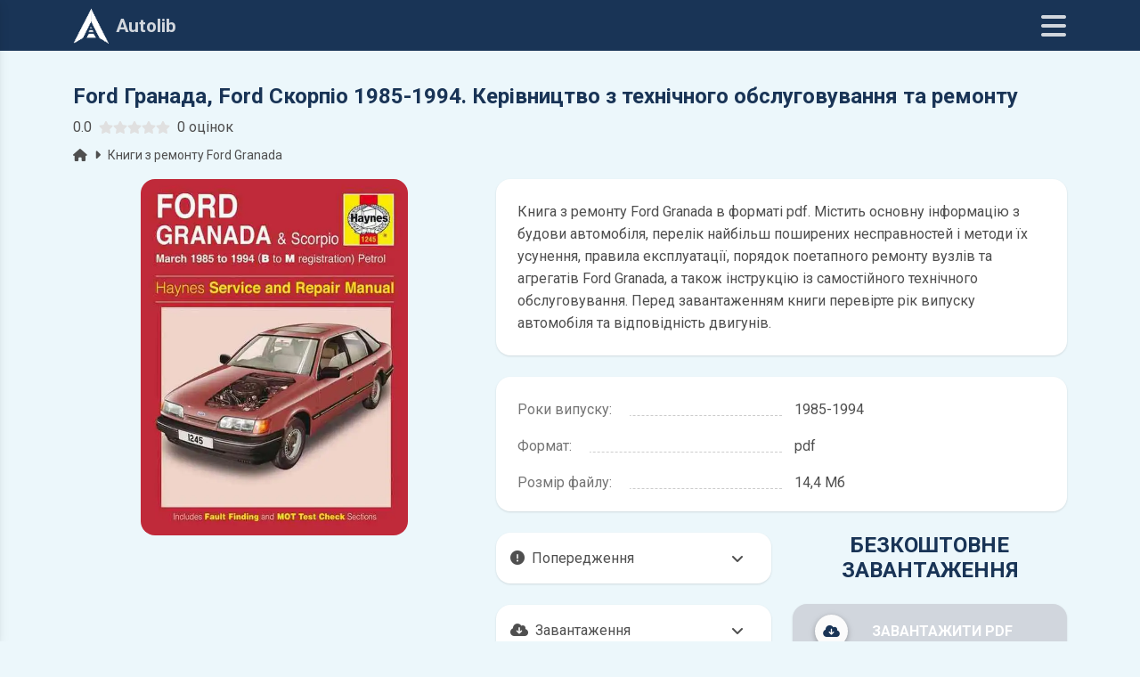

--- FILE ---
content_type: text/html; charset=UTF-8
request_url: https://autolib.net/download.php?id=3731
body_size: 14909
content:
  <!DOCTYPE html>
<html lang="uk">
<head>
    <meta charset="utf-8">
  <meta name="viewport" content="width=device-width, initial-scale=1">
  <meta http-equiv="X-UA-Compatible" content="ie=edge">
  <meta name="author" content="autolib.net">
  <meta name="theme-color" content="#193456">
  <meta property="og:type" content="website">
  <meta name="rating" content="General">

  <meta property="og:url" content="https://autolib.net/download.php?id=3731">
  <meta property="og:type" content="website">
  <meta property="og:title" content="Книга з ремонту Ford Granada | Завантажити у форматі pdf">
  <meta property="og:image" content="https://autolib.net/images/repair/Ford166.webp">
  <meta property="og:image:alt" content="Книга з ремонту Ford Granada | Завантажити у форматі pdf">
  <meta property="og:description" content="Книга з ремонту Ford Granada в форматі pdf. Перед завантаженням книги перевірте рік випуску автомобіля та відповідність двигунів.">
  <meta property="og:site_name" content="autolib.net">
  <meta property="og:locale" content="uk_UA">
  <meta property="article:author" content="autolib.net">

  <link rel="preconnect" href="https://www.google-analytics.com">
  <link rel="preconnect" href="https://www.googletagmanager.com">
  <link rel="shortcut icon" href="https://autolib.net/favicon.ico">

  <title>Книга з ремонту Ford Granada | Завантажити у форматі pdf</title>
  <meta name="description" content="Книга з ремонту Ford Granada в форматі pdf. Перед завантаженням книги перевірте рік випуску автомобіля та відповідність двигунів.">
  <link rel="canonical" href="https://autolib.net/download.php?id=3731">

  <link rel="stylesheet" href="https://autolib.net/mdb/css/mdb.min.css">
  <link rel="stylesheet" href="https://autolib.net/mdb/css/style.css?2">
  <link rel="stylesheet" href="https://autolib.net/mdb/css/swiper-bundle.min.css">
  <link rel="stylesheet" href="https://fonts.googleapis.com/css2?family=Roboto:wght@300;400;500;700&display=swap">
  <link rel="stylesheet" href="https://cdnjs.cloudflare.com/ajax/libs/font-awesome/6.0.0/css/all.min.css">
  
  <!-- Google Analytics -->
    <script async src="https://www.googletagmanager.com/gtag/js?id=UA-100949887-2"></script>
    <script>
      window.dataLayer = window.dataLayer || [];
      function gtag(){dataLayer.push(arguments);}
      gtag('js', new Date());
      gtag('config', 'UA-100949887-2');
    </script>
  <!-- Google Analytics -->


  <!-- Google заставки -->	
    <script async src="//pagead2.googlesyndication.com/pagead/js/adsbygoogle.js"></script>
    <script>
        (adsbygoogle = window.adsbygoogle || []).push({
              google_ad_client: "ca-pub-5274271452941816",
              enable_page_level_ads: true
        });
    </script>
  <!-- Google заставки -->	
  <script async src="https://fundingchoicesmessages.google.com/i/pub-5274271452941816?ers=1" nonce="tr7Her6SRxetXW1nV_ARcQ"></script><script nonce="tr7Her6SRxetXW1nV_ARcQ">(function() {function signalGooglefcPresent() {if (!window.frames['googlefcPresent']) {if (document.body) {const iframe = document.createElement('iframe'); iframe.style = 'width: 0; height: 0; border: none; z-index: -1000; left: -1000px; top: -1000px;'; iframe.style.display = 'none'; iframe.name = 'googlefcPresent'; document.body.appendChild(iframe);} else {setTimeout(signalGooglefcPresent, 0);}}}signalGooglefcPresent();})();</script>  <link rel="stylesheet" href="https://autolib.net/mdb/css/jquery.fancybox.min.css">
  <link rel="amphtml" href="https://autolib.net/download.amp.php?id=3731">

  <script type="application/ld+json">
  {"@context":"http://schema.org","@type":"BreadcrumbList","itemListElement":[{"@type":"ListItem","position":1,"name":"autolib.net","item":"https://autolib.net"},{"@type":"ListItem","position":2,"name":"Ford Granada","item":"https://autolib.net/books.php?mark=Ford&model=Ford-Granada"},{"@type":"ListItem","position":3,"name":"Ford Гранада, Ford Скорпіо 1985-1994. Керівництво з технічного обслуговування та ремонту","item":"https://autolib.net/download.php?id=3731"}]}  </script>

  <script type="application/ld+json">
  {"@context":"https://schema.org/","@type":["Product","Book"],"name":"Ford Гранада, Ford Скорпіо 1985-1994. Керівництво з технічного обслуговування та ремонту","image":"/images/repair/Ford166.webp","description":"Книга з ремонту Ford Granada в форматі pdf. Перед завантаженням книги перевірте рік випуску автомобіля та відповідність двигунів.","bookFormat":"http://schema.org/Ebook","offers":{"@type":"Offer","url":"https://autolib.net/download.php?id=3731","priceValidUntil":"2027-01-21","priceCurrency":"USD","price":"0","availability":"https://schema.org/InStock","itemCondition":"https://schema.org/NewCondition"},"aggregateRating":{"@type":"AggregateRating","ratingValue":"5","ratingCount":"1"}}  </script>
</head>
<body>
  <header>
        <nav class="navbar navbar-expand-lg fixed-top navbar-scroll shadow-0">
      <div class="container d-flex">
        <a class="navbar-brand me-auto brand" href="https://autolib.net"><img src="/images/logo-50.png" alt="autolib.net" class="img-fluid me-2" width="40" height="40">Autolib</a>
        <div class="icons d-flex align-items-center">
          <button class="mynavbar ms-4" type="button" data-mdb-toggle="sidenav" data-mdb-target="#sidenav" aria-expanded="false" aria-label="Меню"><i class="fas fa-bars navbaricons"></i></button>
        </div>
      </div>
    </nav>
    <nav id="sidenav" class="sidenav">
            <div class="accordion dark-grey-text"><span>Acura</span><i class="fas fa-angle-down"></i></div>
<div class="panel">
<p><a class="d-block dark-grey-text text-truncate stretched-link" href="books.php?mark=Acura&model=Acura-MDX">Acura MDX</a></p>
<p><a class="d-block dark-grey-text text-truncate stretched-link" href="books.php?mark=Acura&model=Acura-RSX">Acura RSX</a></p>
</div>
<div class="accordion dark-grey-text"><span>Alfa Romeo</span><i class="fas fa-angle-down"></i></div>
<div class="panel">
<p><a class="d-block dark-grey-text text-truncate stretched-link" href="books.php?mark=Alfa-Romeo&model=Alfa-Romeo-156">Alfa Romeo 156</a></p>
<p><a class="d-block dark-grey-text text-truncate stretched-link" href="books.php?mark=Alfa-Romeo&model=Alfa-Romeo-33">Alfa Romeo 33</a></p>
</div>
<div class="accordion dark-grey-text"><span>Audi</span><i class="fas fa-angle-down"></i></div>
<div class="panel">
<p><a class="d-block dark-grey-text text-truncate stretched-link" href="books.php?mark=Audi&model=Audi-100">Audi 100</a></p>
<p><a class="d-block dark-grey-text text-truncate stretched-link" href="books.php?mark=Audi&model=Audi-200">Audi 200</a></p>
<p><a class="d-block dark-grey-text text-truncate stretched-link" href="books.php?mark=Audi&model=Audi-80">Audi 80</a></p>
<p><a class="d-block dark-grey-text text-truncate stretched-link" href="books.php?mark=Audi&model=Audi-90">Audi 90</a></p>
<p><a class="d-block dark-grey-text text-truncate stretched-link" href="books.php?mark=Audi&model=Audi-A2">Audi A2</a></p>
<p><a class="d-block dark-grey-text text-truncate stretched-link" href="books.php?mark=Audi&model=Audi-A3">Audi A3</a></p>
<p><a class="d-block dark-grey-text text-truncate stretched-link" href="books.php?mark=Audi&model=Audi-A4">Audi A4</a></p>
<p><a class="d-block dark-grey-text text-truncate stretched-link" href="books.php?mark=Audi&model=Audi-A6">Audi A6</a></p>
<p><a class="d-block dark-grey-text text-truncate stretched-link" href="books.php?mark=Audi&model=Audi-A8">Audi A8</a></p>
<p><a class="d-block dark-grey-text text-truncate stretched-link" href="books.php?mark=Audi&model=Audi-Q5">Audi Q5</a></p>
<p><a class="d-block dark-grey-text text-truncate stretched-link" href="books.php?mark=Audi&model=Audi-Q7">Audi Q7</a></p>
<p><a class="d-block dark-grey-text text-truncate stretched-link" href="books.php?mark=Audi&model=Audi-S3">Audi S3</a></p>
<p><a class="d-block dark-grey-text text-truncate stretched-link" href="books.php?mark=Audi&model=Audi-S4">Audi S4</a></p>
</div>
<div class="accordion dark-grey-text"><span>BMW</span><i class="fas fa-angle-down"></i></div>
<div class="panel">
<p><a class="d-block dark-grey-text text-truncate stretched-link" href="books.php?mark=BMW&model=BMW-1">BMW 1</a></p>
<p><a class="d-block dark-grey-text text-truncate stretched-link" href="books.php?mark=BMW&model=BMW-3">BMW 3</a></p>
<p><a class="d-block dark-grey-text text-truncate stretched-link" href="books.php?mark=BMW&model=BMW-5">BMW 5</a></p>
<p><a class="d-block dark-grey-text text-truncate stretched-link" href="books.php?mark=BMW&model=BMW-7">BMW 7</a></p>
<p><a class="d-block dark-grey-text text-truncate stretched-link" href="books.php?mark=BMW&model=BMW-X3">BMW X3</a></p>
<p><a class="d-block dark-grey-text text-truncate stretched-link" href="books.php?mark=BMW&model=BMW-X5">BMW X5</a></p>
<p><a class="d-block dark-grey-text text-truncate stretched-link" href="books.php?mark=BMW&model=Двигуни-BMW">Двигуни BMW</a></p>
</div>
<div class="accordion dark-grey-text"><span>Cadillac</span><i class="fas fa-angle-down"></i></div>
<div class="panel">
<p><a class="d-block dark-grey-text text-truncate stretched-link" href="books.php?mark=Cadillac&model=Cadillac-Escalade">Cadillac Escalade</a></p>
</div>
<div class="accordion dark-grey-text"><span>Chery</span><i class="fas fa-angle-down"></i></div>
<div class="panel">
<p><a class="d-block dark-grey-text text-truncate stretched-link" href="books.php?mark=Chery&model=Chery-Amulet">Chery Amulet</a></p>
<p><a class="d-block dark-grey-text text-truncate stretched-link" href="books.php?mark=Chery&model=Chery-Fora">Chery Fora</a></p>
<p><a class="d-block dark-grey-text text-truncate stretched-link" href="books.php?mark=Chery&model=Chery-Indis">Chery Indis</a></p>
<p><a class="d-block dark-grey-text text-truncate stretched-link" href="books.php?mark=Chery&model=Chery-Tiggo">Chery Tiggo</a></p>
</div>
<div class="accordion dark-grey-text"><span>Chevrolet</span><i class="fas fa-angle-down"></i></div>
<div class="panel">
<p><a class="d-block dark-grey-text text-truncate stretched-link" href="books.php?mark=Chevrolet&model=Chevrolet-Aveo">Chevrolet Aveo</a></p>
<p><a class="d-block dark-grey-text text-truncate stretched-link" href="books.php?mark=Chevrolet&model=Chevrolet-Blazer">Chevrolet Blazer</a></p>
<p><a class="d-block dark-grey-text text-truncate stretched-link" href="books.php?mark=Chevrolet&model=Chevrolet-Cavalier">Chevrolet Cavalier</a></p>
<p><a class="d-block dark-grey-text text-truncate stretched-link" href="books.php?mark=Chevrolet&model=Chevrolet-Cobalt">Chevrolet Cobalt</a></p>
<p><a class="d-block dark-grey-text text-truncate stretched-link" href="books.php?mark=Chevrolet&model=Chevrolet-Cruze">Chevrolet Cruze</a></p>
<p><a class="d-block dark-grey-text text-truncate stretched-link" href="books.php?mark=Chevrolet&model=Chevrolet-Lacetti">Chevrolet Lacetti</a></p>
<p><a class="d-block dark-grey-text text-truncate stretched-link" href="books.php?mark=Chevrolet&model=Chevrolet-Lanos">Chevrolet Lanos</a></p>
<p><a class="d-block dark-grey-text text-truncate stretched-link" href="books.php?mark=Chevrolet&model=Chevrolet-Lumina">Chevrolet Lumina</a></p>
<p><a class="d-block dark-grey-text text-truncate stretched-link" href="books.php?mark=Chevrolet&model=Chevrolet-Niva">Chevrolet Niva</a></p>
<p><a class="d-block dark-grey-text text-truncate stretched-link" href="books.php?mark=Chevrolet&model=Chevrolet-Orlando">Chevrolet Orlando</a></p>
<p><a class="d-block dark-grey-text text-truncate stretched-link" href="books.php?mark=Chevrolet&model=Chevrolet-Pick-up">Chevrolet Pick-up</a></p>
<p><a class="d-block dark-grey-text text-truncate stretched-link" href="books.php?mark=Chevrolet&model=Chevrolet-Rezzo">Chevrolet Rezzo</a></p>
<p><a class="d-block dark-grey-text text-truncate stretched-link" href="books.php?mark=Chevrolet&model=Chevrolet-Spark">Chevrolet Spark</a></p>
<p><a class="d-block dark-grey-text text-truncate stretched-link" href="books.php?mark=Chevrolet&model=Chevrolet-Suburban">Chevrolet Suburban</a></p>
<p><a class="d-block dark-grey-text text-truncate stretched-link" href="books.php?mark=Chevrolet&model=Chevrolet-Tahoe">Chevrolet Tahoe</a></p>
<p><a class="d-block dark-grey-text text-truncate stretched-link" href="books.php?mark=Chevrolet&model=Chevrolet-Tracker">Chevrolet Tracker</a></p>
<p><a class="d-block dark-grey-text text-truncate stretched-link" href="books.php?mark=Chevrolet&model=Chevrolet-TrailBlazer">Chevrolet TrailBlazer</a></p>
<p><a class="d-block dark-grey-text text-truncate stretched-link" href="books.php?mark=Chevrolet&model=Chevrolet-Venture">Chevrolet Venture</a></p>
</div>
<div class="accordion dark-grey-text"><span>Chrysler</span><i class="fas fa-angle-down"></i></div>
<div class="panel">
<p><a class="d-block dark-grey-text text-truncate stretched-link" href="books.php?mark=Chrysler&model=Chrysler-300">Chrysler 300</a></p>
<p><a class="d-block dark-grey-text text-truncate stretched-link" href="books.php?mark=Chrysler&model=Chrysler-300C">Chrysler 300C</a></p>
<p><a class="d-block dark-grey-text text-truncate stretched-link" href="books.php?mark=Chrysler&model=Chrysler-300M">Chrysler 300M</a></p>
<p><a class="d-block dark-grey-text text-truncate stretched-link" href="books.php?mark=Chrysler&model=Chrysler-Cirrus">Chrysler Cirrus</a></p>
<p><a class="d-block dark-grey-text text-truncate stretched-link" href="books.php?mark=Chrysler&model=Chrysler-Concorde">Chrysler Concorde</a></p>
<p><a class="d-block dark-grey-text text-truncate stretched-link" href="books.php?mark=Chrysler&model=Chrysler-LHS">Chrysler LHS</a></p>
<p><a class="d-block dark-grey-text text-truncate stretched-link" href="books.php?mark=Chrysler&model=Chrysler-PT-Cruiser">Chrysler PT Cruiser</a></p>
<p><a class="d-block dark-grey-text text-truncate stretched-link" href="books.php?mark=Chrysler&model=Chrysler-Sebring">Chrysler Sebring</a></p>
<p><a class="d-block dark-grey-text text-truncate stretched-link" href="books.php?mark=Chrysler&model=Chrysler-Town-Country">Chrysler Town Country</a></p>
<p><a class="d-block dark-grey-text text-truncate stretched-link" href="books.php?mark=Chrysler&model=Chrysler-Voyager">Chrysler Voyager</a></p>
</div>
<div class="accordion dark-grey-text"><span>Citroen</span><i class="fas fa-angle-down"></i></div>
<div class="panel">
<p><a class="d-block dark-grey-text text-truncate stretched-link" href="books.php?mark=Citroen&model=Citroen-Ax">Citroen Ax</a></p>
<p><a class="d-block dark-grey-text text-truncate stretched-link" href="books.php?mark=Citroen&model=Citroen-Berlingo">Citroen Berlingo</a></p>
<p><a class="d-block dark-grey-text text-truncate stretched-link" href="books.php?mark=Citroen&model=Citroen-BX">Citroen BX</a></p>
<p><a class="d-block dark-grey-text text-truncate stretched-link" href="books.php?mark=Citroen&model=Citroen-C-Crosser">Citroen C-Crosser</a></p>
<p><a class="d-block dark-grey-text text-truncate stretched-link" href="books.php?mark=Citroen&model=Citroen-C25">Citroen C25</a></p>
<p><a class="d-block dark-grey-text text-truncate stretched-link" href="books.php?mark=Citroen&model=Citroen-C4">Citroen C4</a></p>
<p><a class="d-block dark-grey-text text-truncate stretched-link" href="books.php?mark=Citroen&model=Citroen-C5">Citroen C5</a></p>
<p><a class="d-block dark-grey-text text-truncate stretched-link" href="books.php?mark=Citroen&model=Citroen-C8">Citroen C8</a></p>
<p><a class="d-block dark-grey-text text-truncate stretched-link" href="books.php?mark=Citroen&model=Citroen-Evasion">Citroen Evasion</a></p>
<p><a class="d-block dark-grey-text text-truncate stretched-link" href="books.php?mark=Citroen&model=Citroen-Jumper">Citroen Jumper</a></p>
<p><a class="d-block dark-grey-text text-truncate stretched-link" href="books.php?mark=Citroen&model=Citroen-Jumpy">Citroen Jumpy</a></p>
<p><a class="d-block dark-grey-text text-truncate stretched-link" href="books.php?mark=Citroen&model=Citroen-Xantia">Citroen Xantia</a></p>
<p><a class="d-block dark-grey-text text-truncate stretched-link" href="books.php?mark=Citroen&model=Citroen-XM">Citroen XM</a></p>
<p><a class="d-block dark-grey-text text-truncate stretched-link" href="books.php?mark=Citroen&model=Citroen-Xsara">Citroen Xsara</a></p>
<p><a class="d-block dark-grey-text text-truncate stretched-link" href="books.php?mark=Citroen&model=Citroen-ZX">Citroen ZX</a></p>
</div>
<div class="accordion dark-grey-text"><span>Dacia</span><i class="fas fa-angle-down"></i></div>
<div class="panel">
<p><a class="d-block dark-grey-text text-truncate stretched-link" href="books.php?mark=Dacia&model=Dacia-Duster">Dacia Duster</a></p>
<p><a class="d-block dark-grey-text text-truncate stretched-link" href="books.php?mark=Dacia&model=Dacia-Sandero">Dacia Sandero</a></p>
</div>
<div class="accordion dark-grey-text"><span>Daewoo</span><i class="fas fa-angle-down"></i></div>
<div class="panel">
<p><a class="d-block dark-grey-text text-truncate stretched-link" href="books.php?mark=Daewoo&model=Daewoo-Assol">Daewoo Assol</a></p>
<p><a class="d-block dark-grey-text text-truncate stretched-link" href="books.php?mark=Daewoo&model=Daewoo-Espero">Daewoo Espero</a></p>
<p><a class="d-block dark-grey-text text-truncate stretched-link" href="books.php?mark=Daewoo&model=Daewoo-Gentra">Daewoo Gentra</a></p>
<p><a class="d-block dark-grey-text text-truncate stretched-link" href="books.php?mark=Daewoo&model=Daewoo-Kalos">Daewoo Kalos</a></p>
<p><a class="d-block dark-grey-text text-truncate stretched-link" href="books.php?mark=Daewoo&model=Daewoo-Lacetti">Daewoo Lacetti</a></p>
<p><a class="d-block dark-grey-text text-truncate stretched-link" href="books.php?mark=Daewoo&model=Daewoo-Lanos">Daewoo Lanos</a></p>
<p><a class="d-block dark-grey-text text-truncate stretched-link" href="books.php?mark=Daewoo&model=Daewoo-Matiz">Daewoo Matiz</a></p>
<p><a class="d-block dark-grey-text text-truncate stretched-link" href="books.php?mark=Daewoo&model=Daewoo-Nexia">Daewoo Nexia</a></p>
<p><a class="d-block dark-grey-text text-truncate stretched-link" href="books.php?mark=Daewoo&model=Daewoo-Nubira">Daewoo Nubira</a></p>
<p><a class="d-block dark-grey-text text-truncate stretched-link" href="books.php?mark=Daewoo&model=Daewoo-Sens">Daewoo Sens</a></p>
<p><a class="d-block dark-grey-text text-truncate stretched-link" href="books.php?mark=Daewoo&model=Daewoo-Tacuma">Daewoo Tacuma</a></p>
<p><a class="d-block dark-grey-text text-truncate stretched-link" href="books.php?mark=Daewoo&model=Daewoo-Tico">Daewoo Tico</a></p>
</div>
<div class="accordion dark-grey-text"><span>Daihatsu</span><i class="fas fa-angle-down"></i></div>
<div class="panel">
<p><a class="d-block dark-grey-text text-truncate stretched-link" href="books.php?mark=Daihatsu&model=Daihatsu-Be-Go">Daihatsu Be-Go</a></p>
<p><a class="d-block dark-grey-text text-truncate stretched-link" href="books.php?mark=Daihatsu&model=Daihatsu-Boon">Daihatsu Boon</a></p>
<p><a class="d-block dark-grey-text text-truncate stretched-link" href="books.php?mark=Daihatsu&model=Daihatsu-Sirion">Daihatsu Sirion</a></p>
<p><a class="d-block dark-grey-text text-truncate stretched-link" href="books.php?mark=Daihatsu&model=Daihatsu-Terios">Daihatsu Terios</a></p>
<p><a class="d-block dark-grey-text text-truncate stretched-link" href="books.php?mark=Daihatsu&model=Daihatsu-YRV">Daihatsu YRV</a></p>
</div>
<div class="accordion dark-grey-text"><span>Datsun</span><i class="fas fa-angle-down"></i></div>
<div class="panel">
<p><a class="d-block dark-grey-text text-truncate stretched-link" href="books.php?mark=Datsun&model=Datsun-mi---DO">Datsun mi - DO</a></p>
<p><a class="d-block dark-grey-text text-truncate stretched-link" href="books.php?mark=Datsun&model=Datsun-on---DO">Datsun on - DO</a></p>
</div>
<div class="accordion dark-grey-text"><span>Dodge</span><i class="fas fa-angle-down"></i></div>
<div class="panel">
<p><a class="d-block dark-grey-text text-truncate stretched-link" href="books.php?mark=Dodge&model=Dodge-Caravan">Dodge Caravan</a></p>
<p><a class="d-block dark-grey-text text-truncate stretched-link" href="books.php?mark=Dodge&model=Dodge-Charger">Dodge Charger</a></p>
<p><a class="d-block dark-grey-text text-truncate stretched-link" href="books.php?mark=Dodge&model=Dodge-Intrepid">Dodge Intrepid</a></p>
<p><a class="d-block dark-grey-text text-truncate stretched-link" href="books.php?mark=Dodge&model=Dodge-Magnum">Dodge Magnum</a></p>
<p><a class="d-block dark-grey-text text-truncate stretched-link" href="books.php?mark=Dodge&model=Dodge-Neon">Dodge Neon</a></p>
<p><a class="d-block dark-grey-text text-truncate stretched-link" href="books.php?mark=Dodge&model=Dodge-Plymouth">Dodge Plymouth</a></p>
<p><a class="d-block dark-grey-text text-truncate stretched-link" href="books.php?mark=Dodge&model=Dodge-Stratus">Dodge Stratus</a></p>
</div>
<div class="accordion dark-grey-text"><span>Dong Feng</span><i class="fas fa-angle-down"></i></div>
<div class="panel">
<p><a class="d-block dark-grey-text text-truncate stretched-link" href="books.php?mark=Dong-Feng&model=Dong-Feng-1030">Dong Feng 1030</a></p>
</div>
<div class="accordion dark-grey-text"><span>Fiat</span><i class="fas fa-angle-down"></i></div>
<div class="panel">
<p><a class="d-block dark-grey-text text-truncate stretched-link" href="books.php?mark=Fiat&model=Fiat-127">Fiat 127</a></p>
<p><a class="d-block dark-grey-text text-truncate stretched-link" href="books.php?mark=Fiat&model=Fiat-Albea">Fiat Albea</a></p>
<p><a class="d-block dark-grey-text text-truncate stretched-link" href="books.php?mark=Fiat&model=Fiat-Croma">Fiat Croma</a></p>
<p><a class="d-block dark-grey-text text-truncate stretched-link" href="books.php?mark=Fiat&model=Fiat-Doblo">Fiat Doblo</a></p>
<p><a class="d-block dark-grey-text text-truncate stretched-link" href="books.php?mark=Fiat&model=Fiat-Ducato">Fiat Ducato</a></p>
<p><a class="d-block dark-grey-text text-truncate stretched-link" href="books.php?mark=Fiat&model=Fiat-Marea">Fiat Marea</a></p>
<p><a class="d-block dark-grey-text text-truncate stretched-link" href="books.php?mark=Fiat&model=Fiat-Multipla">Fiat Multipla</a></p>
<p><a class="d-block dark-grey-text text-truncate stretched-link" href="books.php?mark=Fiat&model=Fiat-Palio">Fiat Palio</a></p>
<p><a class="d-block dark-grey-text text-truncate stretched-link" href="books.php?mark=Fiat&model=Fiat-Punto">Fiat Punto</a></p>
<p><a class="d-block dark-grey-text text-truncate stretched-link" href="books.php?mark=Fiat&model=Fiat-Scudo">Fiat Scudo</a></p>
<p><a class="d-block dark-grey-text text-truncate stretched-link" href="books.php?mark=Fiat&model=Fiat-Sedici">Fiat Sedici</a></p>
<p><a class="d-block dark-grey-text text-truncate stretched-link" href="books.php?mark=Fiat&model=Fiat-Siena">Fiat Siena</a></p>
<p><a class="d-block dark-grey-text text-truncate stretched-link" href="books.php?mark=Fiat&model=Fiat-Stilo">Fiat Stilo</a></p>
<p><a class="d-block dark-grey-text text-truncate stretched-link" href="books.php?mark=Fiat&model=Fiat-Tempra">Fiat Tempra</a></p>
<p><a class="d-block dark-grey-text text-truncate stretched-link" href="books.php?mark=Fiat&model=Fiat-Tipo">Fiat Tipo</a></p>
<p><a class="d-block dark-grey-text text-truncate stretched-link" href="books.php?mark=Fiat&model=Fiat-Ulysse">Fiat Ulysse</a></p>
</div>
<div class="accordion dark-grey-text"><span>Ford</span><i class="fas fa-angle-down"></i></div>
<div class="panel">
<p><a class="d-block dark-grey-text text-truncate stretched-link" href="books.php?mark=Ford&model=Ford-Bronco">Ford Bronco</a></p>
<p><a class="d-block dark-grey-text text-truncate stretched-link" href="books.php?mark=Ford&model=Ford-C-Max">Ford C-Max</a></p>
<p><a class="d-block dark-grey-text text-truncate stretched-link" href="books.php?mark=Ford&model=Ford-Escape">Ford Escape</a></p>
<p><a class="d-block dark-grey-text text-truncate stretched-link" href="books.php?mark=Ford&model=Ford-Escort">Ford Escort</a></p>
<p><a class="d-block dark-grey-text text-truncate stretched-link" href="books.php?mark=Ford&model=Ford-Expedition">Ford Expedition</a></p>
<p><a class="d-block dark-grey-text text-truncate stretched-link" href="books.php?mark=Ford&model=Ford-Explorer">Ford Explorer</a></p>
<p><a class="d-block dark-grey-text text-truncate stretched-link" href="books.php?mark=Ford&model=Ford-Fiesta">Ford Fiesta</a></p>
<p><a class="d-block dark-grey-text text-truncate stretched-link" href="books.php?mark=Ford&model=Ford-Focus">Ford Focus</a></p>
<p><a class="d-block dark-grey-text text-truncate stretched-link" href="books.php?mark=Ford&model=Ford-Freda">Ford Freda</a></p>
<p><a class="d-block dark-grey-text text-truncate stretched-link" href="books.php?mark=Ford&model=Ford-Fusion">Ford Fusion</a></p>
<p><a class="d-block dark-grey-text text-truncate stretched-link" href="books.php?mark=Ford&model=Ford-Galaxy">Ford Galaxy</a></p>
<p><a class="d-block dark-grey-text text-truncate stretched-link" href="books.php?mark=Ford&model=Ford-Granada">Ford Granada</a></p>
<p><a class="d-block dark-grey-text text-truncate stretched-link" href="books.php?mark=Ford&model=Ford-Ka">Ford Ka</a></p>
<p><a class="d-block dark-grey-text text-truncate stretched-link" href="books.php?mark=Ford&model=Ford-Kuga">Ford Kuga</a></p>
<p><a class="d-block dark-grey-text text-truncate stretched-link" href="books.php?mark=Ford&model=Ford-Maverick">Ford Maverick</a></p>
<p><a class="d-block dark-grey-text text-truncate stretched-link" href="books.php?mark=Ford&model=Ford-Mondeo">Ford Mondeo</a></p>
<p><a class="d-block dark-grey-text text-truncate stretched-link" href="books.php?mark=Ford&model=Ford-Mustang">Ford Mustang</a></p>
<p><a class="d-block dark-grey-text text-truncate stretched-link" href="books.php?mark=Ford&model=Ford-Orion">Ford Orion</a></p>
<p><a class="d-block dark-grey-text text-truncate stretched-link" href="books.php?mark=Ford&model=Ford-Pick-Ups">Ford Pick-Ups</a></p>
<p><a class="d-block dark-grey-text text-truncate stretched-link" href="books.php?mark=Ford&model=Ford-Probe">Ford Probe</a></p>
<p><a class="d-block dark-grey-text text-truncate stretched-link" href="books.php?mark=Ford&model=Ford-Ranger">Ford Ranger</a></p>
<p><a class="d-block dark-grey-text text-truncate stretched-link" href="books.php?mark=Ford&model=Ford-S-Max">Ford S-Max</a></p>
<p><a class="d-block dark-grey-text text-truncate stretched-link" href="books.php?mark=Ford&model=Ford-Scorpio">Ford Scorpio</a></p>
<p><a class="d-block dark-grey-text text-truncate stretched-link" href="books.php?mark=Ford&model=Ford-Sierra">Ford Sierra</a></p>
<p><a class="d-block dark-grey-text text-truncate stretched-link" href="books.php?mark=Ford&model=Ford-Tourneo">Ford Tourneo</a></p>
<p><a class="d-block dark-grey-text text-truncate stretched-link" href="books.php?mark=Ford&model=Ford-Transit">Ford Transit</a></p>
<p><a class="d-block dark-grey-text text-truncate stretched-link" href="books.php?mark=Ford&model=Ford-Windstar">Ford Windstar</a></p>
</div>
<div class="accordion dark-grey-text"><span>Foton</span><i class="fas fa-angle-down"></i></div>
<div class="panel">
<p><a class="d-block dark-grey-text text-truncate stretched-link" href="books.php?mark=Foton&model=Foton-Ollin">Foton Ollin</a></p>
</div>
<div class="accordion dark-grey-text"><span>Geely</span><i class="fas fa-angle-down"></i></div>
<div class="panel">
<p><a class="d-block dark-grey-text text-truncate stretched-link" href="books.php?mark=Geely&model=Geely-MK">Geely MK</a></p>
</div>
<div class="accordion dark-grey-text"><span>GMC</span><i class="fas fa-angle-down"></i></div>
<div class="panel">
<p><a class="d-block dark-grey-text text-truncate stretched-link" href="books.php?mark=GMC&model=GMC-Yukon">GMC Yukon</a></p>
</div>
<div class="accordion dark-grey-text"><span>Great Wall</span><i class="fas fa-angle-down"></i></div>
<div class="panel">
<p><a class="d-block dark-grey-text text-truncate stretched-link" href="books.php?mark=Great-Wall&model=Great-Wall-Hover">Great Wall Hover</a></p>
<p><a class="d-block dark-grey-text text-truncate stretched-link" href="books.php?mark=Great-Wall&model=Great-Wall-Safe">Great Wall Safe</a></p>
</div>
<div class="accordion dark-grey-text"><span>Hino</span><i class="fas fa-angle-down"></i></div>
<div class="panel">
<p><a class="d-block dark-grey-text text-truncate stretched-link" href="books.php?mark=Hino&model=Hino-Ranger">Hino Ranger</a></p>
<p><a class="d-block dark-grey-text text-truncate stretched-link" href="books.php?mark=Hino&model=Двигуни-Hino">Двигуни Hino</a></p>
</div>
<div class="accordion dark-grey-text"><span>Honda</span><i class="fas fa-angle-down"></i></div>
<div class="panel">
<p><a class="d-block dark-grey-text text-truncate stretched-link" href="books.php?mark=Honda&model=Honda-Accord">Honda Accord</a></p>
<p><a class="d-block dark-grey-text text-truncate stretched-link" href="books.php?mark=Honda&model=Honda-Airwave">Honda Airwave</a></p>
<p><a class="d-block dark-grey-text text-truncate stretched-link" href="books.php?mark=Honda&model=Honda-Avancier">Honda Avancier</a></p>
<p><a class="d-block dark-grey-text text-truncate stretched-link" href="books.php?mark=Honda&model=Honda-Capa">Honda Capa</a></p>
<p><a class="d-block dark-grey-text text-truncate stretched-link" href="books.php?mark=Honda&model=Honda-Civic">Honda Civic</a></p>
<p><a class="d-block dark-grey-text text-truncate stretched-link" href="books.php?mark=Honda&model=Honda-CR-V">Honda CR-V</a></p>
<p><a class="d-block dark-grey-text text-truncate stretched-link" href="books.php?mark=Honda&model=Honda-CRX">Honda CRX</a></p>
<p><a class="d-block dark-grey-text text-truncate stretched-link" href="books.php?mark=Honda&model=Honda-Domani">Honda Domani</a></p>
<p><a class="d-block dark-grey-text text-truncate stretched-link" href="books.php?mark=Honda&model=Honda-Edix">Honda Edix</a></p>
<p><a class="d-block dark-grey-text text-truncate stretched-link" href="books.php?mark=Honda&model=Honda-Element">Honda Element</a></p>
<p><a class="d-block dark-grey-text text-truncate stretched-link" href="books.php?mark=Honda&model=Honda-Fit">Honda Fit</a></p>
<p><a class="d-block dark-grey-text text-truncate stretched-link" href="books.php?mark=Honda&model=Honda-HR-V">Honda HR-V</a></p>
<p><a class="d-block dark-grey-text text-truncate stretched-link" href="books.php?mark=Honda&model=Honda-Inspire">Honda Inspire</a></p>
<p><a class="d-block dark-grey-text text-truncate stretched-link" href="books.php?mark=Honda&model=Honda-Integra">Honda Integra</a></p>
<p><a class="d-block dark-grey-text text-truncate stretched-link" href="books.php?mark=Honda&model=Honda-Jazz">Honda Jazz</a></p>
<p><a class="d-block dark-grey-text text-truncate stretched-link" href="books.php?mark=Honda&model=Honda-Logo">Honda Logo</a></p>
<p><a class="d-block dark-grey-text text-truncate stretched-link" href="books.php?mark=Honda&model=Honda-Mobilio">Honda Mobilio</a></p>
<p><a class="d-block dark-grey-text text-truncate stretched-link" href="books.php?mark=Honda&model=Honda-Moto">Honda Moto</a></p>
<p><a class="d-block dark-grey-text text-truncate stretched-link" href="books.php?mark=Honda&model=Honda-Odyssey">Honda Odyssey</a></p>
<p><a class="d-block dark-grey-text text-truncate stretched-link" href="books.php?mark=Honda&model=Honda-Orthia">Honda Orthia</a></p>
<p><a class="d-block dark-grey-text text-truncate stretched-link" href="books.php?mark=Honda&model=Honda-Partner">Honda Partner</a></p>
<p><a class="d-block dark-grey-text text-truncate stretched-link" href="books.php?mark=Honda&model=Honda-Pilot">Honda Pilot</a></p>
<p><a class="d-block dark-grey-text text-truncate stretched-link" href="books.php?mark=Honda&model=Honda-Prelude">Honda Prelude</a></p>
<p><a class="d-block dark-grey-text text-truncate stretched-link" href="books.php?mark=Honda&model=Honda-Ridgeline">Honda Ridgeline</a></p>
<p><a class="d-block dark-grey-text text-truncate stretched-link" href="books.php?mark=Honda&model=Honda-S-MX">Honda S-MX</a></p>
<p><a class="d-block dark-grey-text text-truncate stretched-link" href="books.php?mark=Honda&model=Honda-StepWGN">Honda StepWGN</a></p>
<p><a class="d-block dark-grey-text text-truncate stretched-link" href="books.php?mark=Honda&model=Honda-Stream">Honda Stream</a></p>
<p><a class="d-block dark-grey-text text-truncate stretched-link" href="books.php?mark=Honda&model=Honda-Torneo">Honda Torneo</a></p>
<p><a class="d-block dark-grey-text text-truncate stretched-link" href="books.php?mark=Honda&model=Двигуни-Honda">Двигуни Honda</a></p>
</div>
<div class="accordion dark-grey-text"><span>Hummer</span><i class="fas fa-angle-down"></i></div>
<div class="panel">
<p><a class="d-block dark-grey-text text-truncate stretched-link" href="books.php?mark=Hummer&model=Hummer-H2">Hummer H2</a></p>
</div>
<div class="accordion dark-grey-text"><span>Hyundai</span><i class="fas fa-angle-down"></i></div>
<div class="panel">
<p><a class="d-block dark-grey-text text-truncate stretched-link" href="books.php?mark=Hyundai&model=Hyundai-Accent">Hyundai Accent</a></p>
<p><a class="d-block dark-grey-text text-truncate stretched-link" href="books.php?mark=Hyundai&model=Hyundai-County">Hyundai County</a></p>
<p><a class="d-block dark-grey-text text-truncate stretched-link" href="books.php?mark=Hyundai&model=Hyundai-Creta">Hyundai Creta</a></p>
<p><a class="d-block dark-grey-text text-truncate stretched-link" href="books.php?mark=Hyundai&model=Hyundai-Elantra">Hyundai Elantra</a></p>
<p><a class="d-block dark-grey-text text-truncate stretched-link" href="books.php?mark=Hyundai&model=Hyundai-Galloper">Hyundai Galloper</a></p>
<p><a class="d-block dark-grey-text text-truncate stretched-link" href="books.php?mark=Hyundai&model=Hyundai-Getz">Hyundai Getz</a></p>
<p><a class="d-block dark-grey-text text-truncate stretched-link" href="books.php?mark=Hyundai&model=Hyundai-Grace">Hyundai Grace</a></p>
<p><a class="d-block dark-grey-text text-truncate stretched-link" href="books.php?mark=Hyundai&model=Hyundai-H1">Hyundai H1</a></p>
<p><a class="d-block dark-grey-text text-truncate stretched-link" href="books.php?mark=Hyundai&model=Hyundai-H100">Hyundai H100</a></p>
<p><a class="d-block dark-grey-text text-truncate stretched-link" href="books.php?mark=Hyundai&model=Hyundai-i30">Hyundai i30</a></p>
<p><a class="d-block dark-grey-text text-truncate stretched-link" href="books.php?mark=Hyundai&model=Hyundai-Lantra">Hyundai Lantra</a></p>
<p><a class="d-block dark-grey-text text-truncate stretched-link" href="books.php?mark=Hyundai&model=Hyundai-Matrix">Hyundai Matrix</a></p>
<p><a class="d-block dark-grey-text text-truncate stretched-link" href="books.php?mark=Hyundai&model=Hyundai-Porter">Hyundai Porter</a></p>
<p><a class="d-block dark-grey-text text-truncate stretched-link" href="books.php?mark=Hyundai&model=Hyundai-Santa-Fe">Hyundai Santa Fe</a></p>
<p><a class="d-block dark-grey-text text-truncate stretched-link" href="books.php?mark=Hyundai&model=Hyundai-Solaris">Hyundai Solaris</a></p>
<p><a class="d-block dark-grey-text text-truncate stretched-link" href="books.php?mark=Hyundai&model=Hyundai-Sonata">Hyundai Sonata</a></p>
<p><a class="d-block dark-grey-text text-truncate stretched-link" href="books.php?mark=Hyundai&model=Hyundai-Starex">Hyundai Starex</a></p>
<p><a class="d-block dark-grey-text text-truncate stretched-link" href="books.php?mark=Hyundai&model=Hyundai-Terracan">Hyundai Terracan</a></p>
<p><a class="d-block dark-grey-text text-truncate stretched-link" href="books.php?mark=Hyundai&model=Hyundai-Tucson">Hyundai Tucson</a></p>
<p><a class="d-block dark-grey-text text-truncate stretched-link" href="books.php?mark=Hyundai&model=Двигуни-Hyundai">Двигуни Hyundai</a></p>
</div>
<div class="accordion dark-grey-text"><span>Infiniti</span><i class="fas fa-angle-down"></i></div>
<div class="panel">
<p><a class="d-block dark-grey-text text-truncate stretched-link" href="books.php?mark=Infiniti&model=Infiniti-FX35">Infiniti FX35</a></p>
<p><a class="d-block dark-grey-text text-truncate stretched-link" href="books.php?mark=Infiniti&model=Infiniti-FX45">Infiniti FX45</a></p>
</div>
<div class="accordion dark-grey-text"><span>Isuzu</span><i class="fas fa-angle-down"></i></div>
<div class="panel">
<p><a class="d-block dark-grey-text text-truncate stretched-link" href="books.php?mark=Isuzu&model=Isuzu-Bighorn">Isuzu Bighorn</a></p>
<p><a class="d-block dark-grey-text text-truncate stretched-link" href="books.php?mark=Isuzu&model=Isuzu-Elf">Isuzu Elf</a></p>
<p><a class="d-block dark-grey-text text-truncate stretched-link" href="books.php?mark=Isuzu&model=Isuzu-Forward">Isuzu Forward</a></p>
<p><a class="d-block dark-grey-text text-truncate stretched-link" href="books.php?mark=Isuzu&model=Isuzu-N-Series">Isuzu N-Series</a></p>
<p><a class="d-block dark-grey-text text-truncate stretched-link" href="books.php?mark=Isuzu&model=Isuzu-Trooper">Isuzu Trooper</a></p>
<p><a class="d-block dark-grey-text text-truncate stretched-link" href="books.php?mark=Isuzu&model=Двигуни-Isuzu">Двигуни Isuzu</a></p>
</div>
<div class="accordion dark-grey-text"><span>Iveco</span><i class="fas fa-angle-down"></i></div>
<div class="panel">
<p><a class="d-block dark-grey-text text-truncate stretched-link" href="books.php?mark=Iveco&model=Iveco-EuroCargo">Iveco EuroCargo</a></p>
<p><a class="d-block dark-grey-text text-truncate stretched-link" href="books.php?mark=Iveco&model=Iveco-Eurostar">Iveco Eurostar</a></p>
</div>
<div class="accordion dark-grey-text"><span>Jaguar</span><i class="fas fa-angle-down"></i></div>
<div class="panel">
<p><a class="d-block dark-grey-text text-truncate stretched-link" href="books.php?mark=Jaguar&model=Jaguar-XJ6">Jaguar XJ6</a></p>
</div>
<div class="accordion dark-grey-text"><span>Jeep</span><i class="fas fa-angle-down"></i></div>
<div class="panel">
<p><a class="d-block dark-grey-text text-truncate stretched-link" href="books.php?mark=Jeep&model=Jeep-Cherokee">Jeep Cherokee</a></p>
<p><a class="d-block dark-grey-text text-truncate stretched-link" href="books.php?mark=Jeep&model=Jeep-Grand-Cherokee">Jeep Grand Cherokee</a></p>
<p><a class="d-block dark-grey-text text-truncate stretched-link" href="books.php?mark=Jeep&model=Jeep-Liberty">Jeep Liberty</a></p>
<p><a class="d-block dark-grey-text text-truncate stretched-link" href="books.php?mark=Jeep&model=Jeep-Wrangler">Jeep Wrangler</a></p>
</div>
<div class="accordion dark-grey-text"><span>KIA</span><i class="fas fa-angle-down"></i></div>
<div class="panel">
<p><a class="d-block dark-grey-text text-truncate stretched-link" href="books.php?mark=KIA&model=KIA-Avella">KIA Avella</a></p>
<p><a class="d-block dark-grey-text text-truncate stretched-link" href="books.php?mark=KIA&model=KIA-Besta">KIA Besta</a></p>
<p><a class="d-block dark-grey-text text-truncate stretched-link" href="books.php?mark=KIA&model=KIA-Bongo">KIA Bongo</a></p>
<p><a class="d-block dark-grey-text text-truncate stretched-link" href="books.php?mark=KIA&model=KIA-Carnival">KIA Carnival</a></p>
<p><a class="d-block dark-grey-text text-truncate stretched-link" href="books.php?mark=KIA&model=KIA-Ceed">KIA Ceed</a></p>
<p><a class="d-block dark-grey-text text-truncate stretched-link" href="books.php?mark=KIA&model=KIA-Cerato">KIA Cerato</a></p>
<p><a class="d-block dark-grey-text text-truncate stretched-link" href="books.php?mark=KIA&model=KIA-Magentis">KIA Magentis</a></p>
<p><a class="d-block dark-grey-text text-truncate stretched-link" href="books.php?mark=KIA&model=KIA-Picanto">KIA Picanto</a></p>
<p><a class="d-block dark-grey-text text-truncate stretched-link" href="books.php?mark=KIA&model=KIA-Rio">KIA Rio</a></p>
<p><a class="d-block dark-grey-text text-truncate stretched-link" href="books.php?mark=KIA&model=KIA-Shuma">KIA Shuma</a></p>
<p><a class="d-block dark-grey-text text-truncate stretched-link" href="books.php?mark=KIA&model=KIA-Sorento">KIA Sorento</a></p>
<p><a class="d-block dark-grey-text text-truncate stretched-link" href="books.php?mark=KIA&model=KIA-Soul">KIA Soul</a></p>
<p><a class="d-block dark-grey-text text-truncate stretched-link" href="books.php?mark=KIA&model=KIA-Spectra">KIA Spectra</a></p>
<p><a class="d-block dark-grey-text text-truncate stretched-link" href="books.php?mark=KIA&model=KIA-Sportage">KIA Sportage</a></p>
</div>
<div class="accordion dark-grey-text"><span>Lancia</span><i class="fas fa-angle-down"></i></div>
<div class="panel">
<p><a class="d-block dark-grey-text text-truncate stretched-link" href="books.php?mark=Lancia&model=Lancia-Phedra">Lancia Phedra</a></p>
<p><a class="d-block dark-grey-text text-truncate stretched-link" href="books.php?mark=Lancia&model=Lancia-Zeta">Lancia Zeta</a></p>
</div>
<div class="accordion dark-grey-text"><span>Land Rover</span><i class="fas fa-angle-down"></i></div>
<div class="panel">
<p><a class="d-block dark-grey-text text-truncate stretched-link" href="books.php?mark=Land-Rover&model=Land-Rover-Defender">Land Rover Defender</a></p>
<p><a class="d-block dark-grey-text text-truncate stretched-link" href="books.php?mark=Land-Rover&model=Land-Rover-Discovery">Land Rover Discovery</a></p>
<p><a class="d-block dark-grey-text text-truncate stretched-link" href="books.php?mark=Land-Rover&model=Land-Rover-Freelander">Land Rover Freelander</a></p>
<p><a class="d-block dark-grey-text text-truncate stretched-link" href="books.php?mark=Land-Rover&model=Range-Rover">Range Rover</a></p>
</div>
<div class="accordion dark-grey-text"><span>Lexus</span><i class="fas fa-angle-down"></i></div>
<div class="panel">
<p><a class="d-block dark-grey-text text-truncate stretched-link" href="books.php?mark=Lexus&model=Lexus-ES">Lexus ES</a></p>
<p><a class="d-block dark-grey-text text-truncate stretched-link" href="books.php?mark=Lexus&model=Lexus-GS">Lexus GS</a></p>
<p><a class="d-block dark-grey-text text-truncate stretched-link" href="books.php?mark=Lexus&model=Lexus-GX">Lexus GX</a></p>
<p><a class="d-block dark-grey-text text-truncate stretched-link" href="books.php?mark=Lexus&model=Lexus-IS">Lexus IS</a></p>
<p><a class="d-block dark-grey-text text-truncate stretched-link" href="books.php?mark=Lexus&model=Lexus-LX">Lexus LX</a></p>
<p><a class="d-block dark-grey-text text-truncate stretched-link" href="books.php?mark=Lexus&model=Lexus-RX">Lexus RX</a></p>
</div>
<div class="accordion dark-grey-text"><span>Lifan</span><i class="fas fa-angle-down"></i></div>
<div class="panel">
<p><a class="d-block dark-grey-text text-truncate stretched-link" href="books.php?mark=Lifan&model=Lifan-320">Lifan 320</a></p>
<p><a class="d-block dark-grey-text text-truncate stretched-link" href="books.php?mark=Lifan&model=Lifan-620">Lifan 620</a></p>
<p><a class="d-block dark-grey-text text-truncate stretched-link" href="books.php?mark=Lifan&model=Lifan-Smily">Lifan Smily</a></p>
<p><a class="d-block dark-grey-text text-truncate stretched-link" href="books.php?mark=Lifan&model=Lifan-Solano">Lifan Solano</a></p>
</div>
<div class="accordion dark-grey-text"><span>MAN</span><i class="fas fa-angle-down"></i></div>
<div class="panel">
<p><a class="d-block dark-grey-text text-truncate stretched-link" href="books.php?mark=MAN&model=MAN-F2000">MAN F2000</a></p>
<p><a class="d-block dark-grey-text text-truncate stretched-link" href="books.php?mark=MAN&model=MAN-L2000">MAN L2000</a></p>
<p><a class="d-block dark-grey-text text-truncate stretched-link" href="books.php?mark=MAN&model=MAN-M2000">MAN M2000</a></p>
</div>
<div class="accordion dark-grey-text"><span>Mazda</span><i class="fas fa-angle-down"></i></div>
<div class="panel">
<p><a class="d-block dark-grey-text text-truncate stretched-link" href="books.php?mark=Mazda&model=Mazda-121">Mazda 121</a></p>
<p><a class="d-block dark-grey-text text-truncate stretched-link" href="books.php?mark=Mazda&model=Mazda-2">Mazda 2</a></p>
<p><a class="d-block dark-grey-text text-truncate stretched-link" href="books.php?mark=Mazda&model=Mazda-3">Mazda 3</a></p>
<p><a class="d-block dark-grey-text text-truncate stretched-link" href="books.php?mark=Mazda&model=Mazda-323">Mazda 323</a></p>
<p><a class="d-block dark-grey-text text-truncate stretched-link" href="books.php?mark=Mazda&model=Mazda-6">Mazda 6</a></p>
<p><a class="d-block dark-grey-text text-truncate stretched-link" href="books.php?mark=Mazda&model=Mazda-626">Mazda 626</a></p>
<p><a class="d-block dark-grey-text text-truncate stretched-link" href="books.php?mark=Mazda&model=Mazda-Atenza">Mazda Atenza</a></p>
<p><a class="d-block dark-grey-text text-truncate stretched-link" href="books.php?mark=Mazda&model=Mazda-Axela">Mazda Axela</a></p>
<p><a class="d-block dark-grey-text text-truncate stretched-link" href="books.php?mark=Mazda&model=Mazda-Bongo">Mazda Bongo</a></p>
<p><a class="d-block dark-grey-text text-truncate stretched-link" href="books.php?mark=Mazda&model=Mazda-BT-50">Mazda BT-50</a></p>
<p><a class="d-block dark-grey-text text-truncate stretched-link" href="books.php?mark=Mazda&model=Mazda-Capella">Mazda Capella</a></p>
<p><a class="d-block dark-grey-text text-truncate stretched-link" href="books.php?mark=Mazda&model=Mazda-CX-7">Mazda CX-7</a></p>
<p><a class="d-block dark-grey-text text-truncate stretched-link" href="books.php?mark=Mazda&model=Mazda-Demio">Mazda Demio</a></p>
<p><a class="d-block dark-grey-text text-truncate stretched-link" href="books.php?mark=Mazda&model=Mazda-Familia">Mazda Familia</a></p>
<p><a class="d-block dark-grey-text text-truncate stretched-link" href="books.php?mark=Mazda&model=Mazda-Levante">Mazda Levante</a></p>
<p><a class="d-block dark-grey-text text-truncate stretched-link" href="books.php?mark=Mazda&model=Mazda-Millenia">Mazda Millenia</a></p>
<p><a class="d-block dark-grey-text text-truncate stretched-link" href="books.php?mark=Mazda&model=Mazda-MPV">Mazda MPV</a></p>
<p><a class="d-block dark-grey-text text-truncate stretched-link" href="books.php?mark=Mazda&model=Mazda-MX-6">Mazda MX-6</a></p>
<p><a class="d-block dark-grey-text text-truncate stretched-link" href="books.php?mark=Mazda&model=Mazda-Navajo">Mazda Navajo</a></p>
<p><a class="d-block dark-grey-text text-truncate stretched-link" href="books.php?mark=Mazda&model=Mazda-Premacy">Mazda Premacy</a></p>
<p><a class="d-block dark-grey-text text-truncate stretched-link" href="books.php?mark=Mazda&model=Mazda-Protege">Mazda Protege</a></p>
<p><a class="d-block dark-grey-text text-truncate stretched-link" href="books.php?mark=Mazda&model=Mazda-RX-8">Mazda RX-8</a></p>
<p><a class="d-block dark-grey-text text-truncate stretched-link" href="books.php?mark=Mazda&model=Mazda-Titan">Mazda Titan</a></p>
<p><a class="d-block dark-grey-text text-truncate stretched-link" href="books.php?mark=Mazda&model=Mazda-Tribute">Mazda Tribute</a></p>
<p><a class="d-block dark-grey-text text-truncate stretched-link" href="books.php?mark=Mazda&model=Mazda-Verisa">Mazda Verisa</a></p>
<p><a class="d-block dark-grey-text text-truncate stretched-link" href="books.php?mark=Mazda&model=Mazda-Xedos">Mazda Xedos</a></p>
<p><a class="d-block dark-grey-text text-truncate stretched-link" href="books.php?mark=Mazda&model=Двигуни-Mazda">Двигуни Mazda</a></p>
</div>
<div class="accordion dark-grey-text"><span>Mercedes-Benz</span><i class="fas fa-angle-down"></i></div>
<div class="panel">
<p><a class="d-block dark-grey-text text-truncate stretched-link" href="books.php?mark=Mercedes-Benz&model=Mercedes-Benz-190">Mercedes-Benz 190</a></p>
<p><a class="d-block dark-grey-text text-truncate stretched-link" href="books.php?mark=Mercedes-Benz&model=Mercedes-Benz-A-Class">Mercedes-Benz A-Class</a></p>
<p><a class="d-block dark-grey-text text-truncate stretched-link" href="books.php?mark=Mercedes-Benz&model=Mercedes-Benz-Actros">Mercedes-Benz Actros</a></p>
<p><a class="d-block dark-grey-text text-truncate stretched-link" href="books.php?mark=Mercedes-Benz&model=Mercedes-Benz-Atego">Mercedes-Benz Atego</a></p>
<p><a class="d-block dark-grey-text text-truncate stretched-link" href="books.php?mark=Mercedes-Benz&model=Mercedes-Benz-C-Class">Mercedes-Benz C-Class</a></p>
<p><a class="d-block dark-grey-text text-truncate stretched-link" href="books.php?mark=Mercedes-Benz&model=Mercedes-Benz-E-Class">Mercedes-Benz E-Class</a></p>
<p><a class="d-block dark-grey-text text-truncate stretched-link" href="books.php?mark=Mercedes-Benz&model=Mercedes-Benz-G-Class">Mercedes-Benz G-Class</a></p>
<p><a class="d-block dark-grey-text text-truncate stretched-link" href="books.php?mark=Mercedes-Benz&model=Mercedes-Benz-GL-Class">Mercedes-Benz GL-Class</a></p>
<p><a class="d-block dark-grey-text text-truncate stretched-link" href="books.php?mark=Mercedes-Benz&model=Mercedes-Benz-GLK-Class">Mercedes-Benz GLK-Class</a></p>
<p><a class="d-block dark-grey-text text-truncate stretched-link" href="books.php?mark=Mercedes-Benz&model=Mercedes-Benz-MB100D">Mercedes-Benz MB100D</a></p>
<p><a class="d-block dark-grey-text text-truncate stretched-link" href="books.php?mark=Mercedes-Benz&model=Mercedes-Benz-MK">Mercedes-Benz MK</a></p>
<p><a class="d-block dark-grey-text text-truncate stretched-link" href="books.php?mark=Mercedes-Benz&model=Mercedes-Benz-ML-Class">Mercedes-Benz ML-Class</a></p>
<p><a class="d-block dark-grey-text text-truncate stretched-link" href="books.php?mark=Mercedes-Benz&model=Mercedes-Benz-S-Class">Mercedes-Benz S-Class</a></p>
<p><a class="d-block dark-grey-text text-truncate stretched-link" href="books.php?mark=Mercedes-Benz&model=Mercedes-Benz-SK">Mercedes-Benz SK</a></p>
<p><a class="d-block dark-grey-text text-truncate stretched-link" href="books.php?mark=Mercedes-Benz&model=Mercedes-Benz-Sprinter">Mercedes-Benz Sprinter</a></p>
<p><a class="d-block dark-grey-text text-truncate stretched-link" href="books.php?mark=Mercedes-Benz&model=Mercedes-Benz-Transporter">Mercedes-Benz Transporter</a></p>
<p><a class="d-block dark-grey-text text-truncate stretched-link" href="books.php?mark=Mercedes-Benz&model=Mercedes-Benz-Vaneo">Mercedes-Benz Vaneo</a></p>
<p><a class="d-block dark-grey-text text-truncate stretched-link" href="books.php?mark=Mercedes-Benz&model=Mercedes-Benz-Vario">Mercedes-Benz Vario</a></p>
<p><a class="d-block dark-grey-text text-truncate stretched-link" href="books.php?mark=Mercedes-Benz&model=Mercedes-Benz-Viano">Mercedes-Benz Viano</a></p>
<p><a class="d-block dark-grey-text text-truncate stretched-link" href="books.php?mark=Mercedes-Benz&model=Mercedes-Benz-Vito">Mercedes-Benz Vito</a></p>
<p><a class="d-block dark-grey-text text-truncate stretched-link" href="books.php?mark=Mercedes-Benz&model=Двигуни-Mercedes-Benz">Двигуни Mercedes-Benz</a></p>
</div>
<div class="accordion dark-grey-text"><span>Mitsubishi</span><i class="fas fa-angle-down"></i></div>
<div class="panel">
<p><a class="d-block dark-grey-text text-truncate stretched-link" href="books.php?mark=Mitsubishi&model=Mitsubishi-Airtrek">Mitsubishi Airtrek</a></p>
<p><a class="d-block dark-grey-text text-truncate stretched-link" href="books.php?mark=Mitsubishi&model=Mitsubishi-Aspire">Mitsubishi Aspire</a></p>
<p><a class="d-block dark-grey-text text-truncate stretched-link" href="books.php?mark=Mitsubishi&model=Mitsubishi-ASX">Mitsubishi ASX</a></p>
<p><a class="d-block dark-grey-text text-truncate stretched-link" href="books.php?mark=Mitsubishi&model=Mitsubishi-Canter">Mitsubishi Canter</a></p>
<p><a class="d-block dark-grey-text text-truncate stretched-link" href="books.php?mark=Mitsubishi&model=Mitsubishi-Cargo">Mitsubishi Cargo</a></p>
<p><a class="d-block dark-grey-text text-truncate stretched-link" href="books.php?mark=Mitsubishi&model=Mitsubishi-Carisma">Mitsubishi Carisma</a></p>
<p><a class="d-block dark-grey-text text-truncate stretched-link" href="books.php?mark=Mitsubishi&model=Mitsubishi-Challenger">Mitsubishi Challenger</a></p>
<p><a class="d-block dark-grey-text text-truncate stretched-link" href="books.php?mark=Mitsubishi&model=Mitsubishi-Chariot">Mitsubishi Chariot</a></p>
<p><a class="d-block dark-grey-text text-truncate stretched-link" href="books.php?mark=Mitsubishi&model=Mitsubishi-Colt">Mitsubishi Colt</a></p>
<p><a class="d-block dark-grey-text text-truncate stretched-link" href="books.php?mark=Mitsubishi&model=Mitsubishi-Delica">Mitsubishi Delica</a></p>
<p><a class="d-block dark-grey-text text-truncate stretched-link" href="books.php?mark=Mitsubishi&model=Mitsubishi-Fuso">Mitsubishi Fuso</a></p>
<p><a class="d-block dark-grey-text text-truncate stretched-link" href="books.php?mark=Mitsubishi&model=Mitsubishi-Galant">Mitsubishi Galant</a></p>
<p><a class="d-block dark-grey-text text-truncate stretched-link" href="books.php?mark=Mitsubishi&model=Mitsubishi-Grandis">Mitsubishi Grandis</a></p>
<p><a class="d-block dark-grey-text text-truncate stretched-link" href="books.php?mark=Mitsubishi&model=Mitsubishi-L200">Mitsubishi L200</a></p>
<p><a class="d-block dark-grey-text text-truncate stretched-link" href="books.php?mark=Mitsubishi&model=Mitsubishi-L300">Mitsubishi L300</a></p>
<p><a class="d-block dark-grey-text text-truncate stretched-link" href="books.php?mark=Mitsubishi&model=Mitsubishi-L400">Mitsubishi L400</a></p>
<p><a class="d-block dark-grey-text text-truncate stretched-link" href="books.php?mark=Mitsubishi&model=Mitsubishi-Lancer">Mitsubishi Lancer</a></p>
<p><a class="d-block dark-grey-text text-truncate stretched-link" href="books.php?mark=Mitsubishi&model=Mitsubishi-Legnum">Mitsubishi Legnum</a></p>
<p><a class="d-block dark-grey-text text-truncate stretched-link" href="books.php?mark=Mitsubishi&model=Mitsubishi-Libero">Mitsubishi Libero</a></p>
<p><a class="d-block dark-grey-text text-truncate stretched-link" href="books.php?mark=Mitsubishi&model=Mitsubishi-Mirage">Mitsubishi Mirage</a></p>
<p><a class="d-block dark-grey-text text-truncate stretched-link" href="books.php?mark=Mitsubishi&model=Mitsubishi-Outlander">Mitsubishi Outlander</a></p>
<p><a class="d-block dark-grey-text text-truncate stretched-link" href="books.php?mark=Mitsubishi&model=Mitsubishi-Pajero">Mitsubishi Pajero</a></p>
<p><a class="d-block dark-grey-text text-truncate stretched-link" href="books.php?mark=Mitsubishi&model=Mitsubishi-RVR">Mitsubishi RVR</a></p>
<p><a class="d-block dark-grey-text text-truncate stretched-link" href="books.php?mark=Mitsubishi&model=Mitsubishi-Space-Gear">Mitsubishi Space Gear</a></p>
<p><a class="d-block dark-grey-text text-truncate stretched-link" href="books.php?mark=Mitsubishi&model=Mitsubishi-Space-Runner">Mitsubishi Space Runner</a></p>
<p><a class="d-block dark-grey-text text-truncate stretched-link" href="books.php?mark=Mitsubishi&model=Mitsubishi-Space-Star">Mitsubishi Space Star</a></p>
<p><a class="d-block dark-grey-text text-truncate stretched-link" href="books.php?mark=Mitsubishi&model=Mitsubishi-Space-Wagon">Mitsubishi Space Wagon</a></p>
<p><a class="d-block dark-grey-text text-truncate stretched-link" href="books.php?mark=Mitsubishi&model=Двигуни-Mitsubishi">Двигуни Mitsubishi</a></p>
</div>
<div class="accordion dark-grey-text"><span>Nissan</span><i class="fas fa-angle-down"></i></div>
<div class="panel">
<p><a class="d-block dark-grey-text text-truncate stretched-link" href="books.php?mark=Nissan&model=Nissan-AD">Nissan AD</a></p>
<p><a class="d-block dark-grey-text text-truncate stretched-link" href="books.php?mark=Nissan&model=Nissan-Almera">Nissan Almera</a></p>
<p><a class="d-block dark-grey-text text-truncate stretched-link" href="books.php?mark=Nissan&model=Nissan-Atlas">Nissan Atlas</a></p>
<p><a class="d-block dark-grey-text text-truncate stretched-link" href="books.php?mark=Nissan&model=Nissan-Avenir">Nissan Avenir</a></p>
<p><a class="d-block dark-grey-text text-truncate stretched-link" href="books.php?mark=Nissan&model=Nissan-Bluebird">Nissan Bluebird</a></p>
<p><a class="d-block dark-grey-text text-truncate stretched-link" href="books.php?mark=Nissan&model=Nissan-Cabstar">Nissan Cabstar</a></p>
<p><a class="d-block dark-grey-text text-truncate stretched-link" href="books.php?mark=Nissan&model=Nissan-Cefiro">Nissan Cefiro</a></p>
<p><a class="d-block dark-grey-text text-truncate stretched-link" href="books.php?mark=Nissan&model=Nissan-Condor">Nissan Condor</a></p>
<p><a class="d-block dark-grey-text text-truncate stretched-link" href="books.php?mark=Nissan&model=Nissan-Cube">Nissan Cube</a></p>
<p><a class="d-block dark-grey-text text-truncate stretched-link" href="books.php?mark=Nissan&model=Nissan-Elgrand">Nissan Elgrand</a></p>
<p><a class="d-block dark-grey-text text-truncate stretched-link" href="books.php?mark=Nissan&model=Nissan-Expert">Nissan Expert</a></p>
<p><a class="d-block dark-grey-text text-truncate stretched-link" href="books.php?mark=Nissan&model=Nissan-Juke">Nissan Juke</a></p>
<p><a class="d-block dark-grey-text text-truncate stretched-link" href="books.php?mark=Nissan&model=Nissan-Laurel">Nissan Laurel</a></p>
<p><a class="d-block dark-grey-text text-truncate stretched-link" href="books.php?mark=Nissan&model=Nissan-Liberty">Nissan Liberty</a></p>
<p><a class="d-block dark-grey-text text-truncate stretched-link" href="books.php?mark=Nissan&model=Nissan-March">Nissan March</a></p>
<p><a class="d-block dark-grey-text text-truncate stretched-link" href="books.php?mark=Nissan&model=Nissan-Maxima">Nissan Maxima</a></p>
<p><a class="d-block dark-grey-text text-truncate stretched-link" href="books.php?mark=Nissan&model=Nissan-Micra">Nissan Micra</a></p>
<p><a class="d-block dark-grey-text text-truncate stretched-link" href="books.php?mark=Nissan&model=Nissan-Murano">Nissan Murano</a></p>
<p><a class="d-block dark-grey-text text-truncate stretched-link" href="books.php?mark=Nissan&model=Nissan-Note">Nissan Note</a></p>
<p><a class="d-block dark-grey-text text-truncate stretched-link" href="books.php?mark=Nissan&model=Nissan-Pathfinder">Nissan Pathfinder</a></p>
<p><a class="d-block dark-grey-text text-truncate stretched-link" href="books.php?mark=Nissan&model=Nissan-Patrol">Nissan Patrol</a></p>
<p><a class="d-block dark-grey-text text-truncate stretched-link" href="books.php?mark=Nissan&model=Nissan-Pick-Up">Nissan Pick-Up</a></p>
<p><a class="d-block dark-grey-text text-truncate stretched-link" href="books.php?mark=Nissan&model=Nissan-Prairie">Nissan Prairie</a></p>
<p><a class="d-block dark-grey-text text-truncate stretched-link" href="books.php?mark=Nissan&model=Nissan-Presage">Nissan Presage</a></p>
<p><a class="d-block dark-grey-text text-truncate stretched-link" href="books.php?mark=Nissan&model=Nissan-Primastar">Nissan Primastar</a></p>
<p><a class="d-block dark-grey-text text-truncate stretched-link" href="books.php?mark=Nissan&model=Nissan-Primera">Nissan Primera</a></p>
<p><a class="d-block dark-grey-text text-truncate stretched-link" href="books.php?mark=Nissan&model=Nissan-Qashqai">Nissan Qashqai</a></p>
<p><a class="d-block dark-grey-text text-truncate stretched-link" href="books.php?mark=Nissan&model=Nissan-Rnessa">Nissan Rnessa</a></p>
<p><a class="d-block dark-grey-text text-truncate stretched-link" href="books.php?mark=Nissan&model=Nissan-Safari">Nissan Safari</a></p>
<p><a class="d-block dark-grey-text text-truncate stretched-link" href="books.php?mark=Nissan&model=Nissan-Serena">Nissan Serena</a></p>
<p><a class="d-block dark-grey-text text-truncate stretched-link" href="books.php?mark=Nissan&model=Nissan-Skyline">Nissan Skyline</a></p>
<p><a class="d-block dark-grey-text text-truncate stretched-link" href="books.php?mark=Nissan&model=Nissan-Sunny">Nissan Sunny</a></p>
<p><a class="d-block dark-grey-text text-truncate stretched-link" href="books.php?mark=Nissan&model=Nissan-Teana">Nissan Teana</a></p>
<p><a class="d-block dark-grey-text text-truncate stretched-link" href="books.php?mark=Nissan&model=Nissan-Terrano">Nissan Terrano</a></p>
<p><a class="d-block dark-grey-text text-truncate stretched-link" href="books.php?mark=Nissan&model=Nissan-Tiida">Nissan Tiida</a></p>
<p><a class="d-block dark-grey-text text-truncate stretched-link" href="books.php?mark=Nissan&model=Nissan-Urvan">Nissan Urvan</a></p>
<p><a class="d-block dark-grey-text text-truncate stretched-link" href="books.php?mark=Nissan&model=Nissan-Vanette">Nissan Vanette</a></p>
<p><a class="d-block dark-grey-text text-truncate stretched-link" href="books.php?mark=Nissan&model=Nissan-Wingroad">Nissan Wingroad</a></p>
<p><a class="d-block dark-grey-text text-truncate stretched-link" href="books.php?mark=Nissan&model=Nissan-X-Trail">Nissan X-Trail</a></p>
<p><a class="d-block dark-grey-text text-truncate stretched-link" href="books.php?mark=Nissan&model=Двигуни-Nissan">Двигуни Nissan</a></p>
</div>
<div class="accordion dark-grey-text"><span>Opel</span><i class="fas fa-angle-down"></i></div>
<div class="panel">
<p><a class="d-block dark-grey-text text-truncate stretched-link" href="books.php?mark=Opel&model=Opel-Agila">Opel Agila</a></p>
<p><a class="d-block dark-grey-text text-truncate stretched-link" href="books.php?mark=Opel&model=Opel-Astra">Opel Astra</a></p>
<p><a class="d-block dark-grey-text text-truncate stretched-link" href="books.php?mark=Opel&model=Opel-Calibra">Opel Calibra</a></p>
<p><a class="d-block dark-grey-text text-truncate stretched-link" href="books.php?mark=Opel&model=Opel-Combo">Opel Combo</a></p>
<p><a class="d-block dark-grey-text text-truncate stretched-link" href="books.php?mark=Opel&model=Opel-Corsa">Opel Corsa</a></p>
<p><a class="d-block dark-grey-text text-truncate stretched-link" href="books.php?mark=Opel&model=Opel-Frontera">Opel Frontera</a></p>
<p><a class="d-block dark-grey-text text-truncate stretched-link" href="books.php?mark=Opel&model=Opel-Kadett">Opel Kadett</a></p>
<p><a class="d-block dark-grey-text text-truncate stretched-link" href="books.php?mark=Opel&model=Opel-Meriva">Opel Meriva</a></p>
<p><a class="d-block dark-grey-text text-truncate stretched-link" href="books.php?mark=Opel&model=Opel-Monterey">Opel Monterey</a></p>
<p><a class="d-block dark-grey-text text-truncate stretched-link" href="books.php?mark=Opel&model=Opel-Omega">Opel Omega</a></p>
<p><a class="d-block dark-grey-text text-truncate stretched-link" href="books.php?mark=Opel&model=Opel-Rekord">Opel Rekord</a></p>
<p><a class="d-block dark-grey-text text-truncate stretched-link" href="books.php?mark=Opel&model=Opel-Signum">Opel Signum</a></p>
<p><a class="d-block dark-grey-text text-truncate stretched-link" href="books.php?mark=Opel&model=Opel-Sintra">Opel Sintra</a></p>
<p><a class="d-block dark-grey-text text-truncate stretched-link" href="books.php?mark=Opel&model=Opel-Vectra">Opel Vectra</a></p>
<p><a class="d-block dark-grey-text text-truncate stretched-link" href="books.php?mark=Opel&model=Opel-Vivaro">Opel Vivaro</a></p>
<p><a class="d-block dark-grey-text text-truncate stretched-link" href="books.php?mark=Opel&model=Opel-Zafira">Opel Zafira</a></p>
</div>
<div class="accordion dark-grey-text"><span>Peugeot</span><i class="fas fa-angle-down"></i></div>
<div class="panel">
<p><a class="d-block dark-grey-text text-truncate stretched-link" href="books.php?mark=Peugeot&model=Peugeot-205">Peugeot 205</a></p>
<p><a class="d-block dark-grey-text text-truncate stretched-link" href="books.php?mark=Peugeot&model=Peugeot-206">Peugeot 206</a></p>
<p><a class="d-block dark-grey-text text-truncate stretched-link" href="books.php?mark=Peugeot&model=Peugeot-207">Peugeot 207</a></p>
<p><a class="d-block dark-grey-text text-truncate stretched-link" href="books.php?mark=Peugeot&model=Peugeot-306">Peugeot 306</a></p>
<p><a class="d-block dark-grey-text text-truncate stretched-link" href="books.php?mark=Peugeot&model=Peugeot-307">Peugeot 307</a></p>
<p><a class="d-block dark-grey-text text-truncate stretched-link" href="books.php?mark=Peugeot&model=Peugeot-308">Peugeot 308</a></p>
<p><a class="d-block dark-grey-text text-truncate stretched-link" href="books.php?mark=Peugeot&model=Peugeot-309">Peugeot 309</a></p>
<p><a class="d-block dark-grey-text text-truncate stretched-link" href="books.php?mark=Peugeot&model=Peugeot-4007">Peugeot 4007</a></p>
<p><a class="d-block dark-grey-text text-truncate stretched-link" href="books.php?mark=Peugeot&model=Peugeot-406">Peugeot 406</a></p>
<p><a class="d-block dark-grey-text text-truncate stretched-link" href="books.php?mark=Peugeot&model=Peugeot-407">Peugeot 407</a></p>
<p><a class="d-block dark-grey-text text-truncate stretched-link" href="books.php?mark=Peugeot&model=Peugeot-408">Peugeot 408</a></p>
<p><a class="d-block dark-grey-text text-truncate stretched-link" href="books.php?mark=Peugeot&model=Peugeot-605">Peugeot 605</a></p>
<p><a class="d-block dark-grey-text text-truncate stretched-link" href="books.php?mark=Peugeot&model=Peugeot-607">Peugeot 607</a></p>
<p><a class="d-block dark-grey-text text-truncate stretched-link" href="books.php?mark=Peugeot&model=Peugeot-806">Peugeot 806</a></p>
<p><a class="d-block dark-grey-text text-truncate stretched-link" href="books.php?mark=Peugeot&model=Peugeot-807">Peugeot 807</a></p>
<p><a class="d-block dark-grey-text text-truncate stretched-link" href="books.php?mark=Peugeot&model=Peugeot-Boxer">Peugeot Boxer</a></p>
<p><a class="d-block dark-grey-text text-truncate stretched-link" href="books.php?mark=Peugeot&model=Peugeot-Expert">Peugeot Expert</a></p>
<p><a class="d-block dark-grey-text text-truncate stretched-link" href="books.php?mark=Peugeot&model=Peugeot-J5">Peugeot J5</a></p>
<p><a class="d-block dark-grey-text text-truncate stretched-link" href="books.php?mark=Peugeot&model=Peugeot-Partner">Peugeot Partner</a></p>
</div>
<div class="accordion dark-grey-text"><span>Plymouth</span><i class="fas fa-angle-down"></i></div>
<div class="panel">
<p><a class="d-block dark-grey-text text-truncate stretched-link" href="books.php?mark=Plymouth&model=Plymouth-Breeze">Plymouth Breeze</a></p>
<p><a class="d-block dark-grey-text text-truncate stretched-link" href="books.php?mark=Plymouth&model=Plymouth-Neon">Plymouth Neon</a></p>
<p><a class="d-block dark-grey-text text-truncate stretched-link" href="books.php?mark=Plymouth&model=Plymouth-Voyager">Plymouth Voyager</a></p>
</div>
<div class="accordion dark-grey-text"><span>Pontiac</span><i class="fas fa-angle-down"></i></div>
<div class="panel">
<p><a class="d-block dark-grey-text text-truncate stretched-link" href="books.php?mark=Pontiac&model=Pontiac-Montana">Pontiac Montana</a></p>
<p><a class="d-block dark-grey-text text-truncate stretched-link" href="books.php?mark=Pontiac&model=Pontiac-Trans-Sport">Pontiac Trans Sport</a></p>
</div>
<div class="accordion dark-grey-text"><span>Porsche</span><i class="fas fa-angle-down"></i></div>
<div class="panel">
<p><a class="d-block dark-grey-text text-truncate stretched-link" href="books.php?mark=Porsche&model=Porsche-Cayenne">Porsche Cayenne</a></p>
</div>
<div class="accordion dark-grey-text"><span>Renault</span><i class="fas fa-angle-down"></i></div>
<div class="panel">
<p><a class="d-block dark-grey-text text-truncate stretched-link" href="books.php?mark=Renault&model=Renault-19">Renault 19</a></p>
<p><a class="d-block dark-grey-text text-truncate stretched-link" href="books.php?mark=Renault&model=Renault-Clio">Renault Clio</a></p>
<p><a class="d-block dark-grey-text text-truncate stretched-link" href="books.php?mark=Renault&model=Renault-Duster">Renault Duster</a></p>
<p><a class="d-block dark-grey-text text-truncate stretched-link" href="books.php?mark=Renault&model=Renault-Espace">Renault Espace</a></p>
<p><a class="d-block dark-grey-text text-truncate stretched-link" href="books.php?mark=Renault&model=Renault-Fluence">Renault Fluence</a></p>
<p><a class="d-block dark-grey-text text-truncate stretched-link" href="books.php?mark=Renault&model=Renault-Kangoo">Renault Kangoo</a></p>
<p><a class="d-block dark-grey-text text-truncate stretched-link" href="books.php?mark=Renault&model=Renault-Kaptur">Renault Kaptur</a></p>
<p><a class="d-block dark-grey-text text-truncate stretched-link" href="books.php?mark=Renault&model=Renault-Laguna">Renault Laguna</a></p>
<p><a class="d-block dark-grey-text text-truncate stretched-link" href="books.php?mark=Renault&model=Renault-Logan">Renault Logan</a></p>
<p><a class="d-block dark-grey-text text-truncate stretched-link" href="books.php?mark=Renault&model=Renault-Megane">Renault Megane</a></p>
<p><a class="d-block dark-grey-text text-truncate stretched-link" href="books.php?mark=Renault&model=Renault-Sandero">Renault Sandero</a></p>
<p><a class="d-block dark-grey-text text-truncate stretched-link" href="books.php?mark=Renault&model=Renault-Scenic">Renault Scenic</a></p>
<p><a class="d-block dark-grey-text text-truncate stretched-link" href="books.php?mark=Renault&model=Renault-Symbol">Renault Symbol</a></p>
<p><a class="d-block dark-grey-text text-truncate stretched-link" href="books.php?mark=Renault&model=Renault-Trafic">Renault Trafic</a></p>
<p><a class="d-block dark-grey-text text-truncate stretched-link" href="books.php?mark=Renault&model=Renault-Twingo">Renault Twingo</a></p>
<p><a class="d-block dark-grey-text text-truncate stretched-link" href="books.php?mark=Renault&model=Двигуни-Renault">Двигуни Renault</a></p>
</div>
<div class="accordion dark-grey-text"><span>Rover</span><i class="fas fa-angle-down"></i></div>
<div class="panel">
<p><a class="d-block dark-grey-text text-truncate stretched-link" href="books.php?mark=Rover&model=Rover-400">Rover 400</a></p>
<p><a class="d-block dark-grey-text text-truncate stretched-link" href="books.php?mark=Rover&model=Rover-45">Rover 45</a></p>
<p><a class="d-block dark-grey-text text-truncate stretched-link" href="books.php?mark=Rover&model=Rover-600">Rover 600</a></p>
<p><a class="d-block dark-grey-text text-truncate stretched-link" href="books.php?mark=Rover&model=Rover-75">Rover 75</a></p>
<p><a class="d-block dark-grey-text text-truncate stretched-link" href="books.php?mark=Rover&model=Rover-800">Rover 800</a></p>
</div>
<div class="accordion dark-grey-text"><span>Scion</span><i class="fas fa-angle-down"></i></div>
<div class="panel">
<p><a class="d-block dark-grey-text text-truncate stretched-link" href="books.php?mark=Scion&model=Scion-xB">Scion xB</a></p>
</div>
<div class="accordion dark-grey-text"><span>Seat</span><i class="fas fa-angle-down"></i></div>
<div class="panel">
<p><a class="d-block dark-grey-text text-truncate stretched-link" href="books.php?mark=Seat&model=Seat-Cordoba">Seat Cordoba</a></p>
<p><a class="d-block dark-grey-text text-truncate stretched-link" href="books.php?mark=Seat&model=Seat-Ibiza">Seat Ibiza</a></p>
<p><a class="d-block dark-grey-text text-truncate stretched-link" href="books.php?mark=Seat&model=Seat-Toledo">Seat Toledo</a></p>
</div>
<div class="accordion dark-grey-text"><span>Skoda</span><i class="fas fa-angle-down"></i></div>
<div class="panel">
<p><a class="d-block dark-grey-text text-truncate stretched-link" href="books.php?mark=Skoda&model=Skoda-Fabia">Skoda Fabia</a></p>
<p><a class="d-block dark-grey-text text-truncate stretched-link" href="books.php?mark=Skoda&model=Skoda-Favorit">Skoda Favorit</a></p>
<p><a class="d-block dark-grey-text text-truncate stretched-link" href="books.php?mark=Skoda&model=Skoda-Forman">Skoda Forman</a></p>
<p><a class="d-block dark-grey-text text-truncate stretched-link" href="books.php?mark=Skoda&model=Skoda-Octavia">Skoda Octavia</a></p>
<p><a class="d-block dark-grey-text text-truncate stretched-link" href="books.php?mark=Skoda&model=Skoda-Superb">Skoda Superb</a></p>
<p><a class="d-block dark-grey-text text-truncate stretched-link" href="books.php?mark=Skoda&model=Skoda-Yeti">Skoda Yeti</a></p>
</div>
<div class="accordion dark-grey-text"><span>Ssang Yong</span><i class="fas fa-angle-down"></i></div>
<div class="panel">
<p><a class="d-block dark-grey-text text-truncate stretched-link" href="books.php?mark=Ssang-Yong&model=Ssang-Yong-Actyon">Ssang Yong Actyon</a></p>
<p><a class="d-block dark-grey-text text-truncate stretched-link" href="books.php?mark=Ssang-Yong&model=Ssang-Yong-Istana">Ssang Yong Istana</a></p>
<p><a class="d-block dark-grey-text text-truncate stretched-link" href="books.php?mark=Ssang-Yong&model=Ssang-Yong-Korando">Ssang Yong Korando</a></p>
<p><a class="d-block dark-grey-text text-truncate stretched-link" href="books.php?mark=Ssang-Yong&model=Ssang-Yong-Kyron">Ssang Yong Kyron</a></p>
<p><a class="d-block dark-grey-text text-truncate stretched-link" href="books.php?mark=Ssang-Yong&model=Ssang-Yong-Musso">Ssang Yong Musso</a></p>
<p><a class="d-block dark-grey-text text-truncate stretched-link" href="books.php?mark=Ssang-Yong&model=Ssang-Yong-Rexton">Ssang Yong Rexton</a></p>
</div>
<div class="accordion dark-grey-text"><span>Subaru</span><i class="fas fa-angle-down"></i></div>
<div class="panel">
<p><a class="d-block dark-grey-text text-truncate stretched-link" href="books.php?mark=Subaru&model=Subaru-B4">Subaru B4</a></p>
<p><a class="d-block dark-grey-text text-truncate stretched-link" href="books.php?mark=Subaru&model=Subaru-Forester">Subaru Forester</a></p>
<p><a class="d-block dark-grey-text text-truncate stretched-link" href="books.php?mark=Subaru&model=Subaru-Impreza">Subaru Impreza</a></p>
<p><a class="d-block dark-grey-text text-truncate stretched-link" href="books.php?mark=Subaru&model=Subaru-Lancaster">Subaru Lancaster</a></p>
<p><a class="d-block dark-grey-text text-truncate stretched-link" href="books.php?mark=Subaru&model=Subaru-Legacy">Subaru Legacy</a></p>
<p><a class="d-block dark-grey-text text-truncate stretched-link" href="books.php?mark=Subaru&model=Subaru-Leone">Subaru Leone</a></p>
<p><a class="d-block dark-grey-text text-truncate stretched-link" href="books.php?mark=Subaru&model=Subaru-Outback">Subaru Outback</a></p>
</div>
<div class="accordion dark-grey-text"><span>Suzuki</span><i class="fas fa-angle-down"></i></div>
<div class="panel">
<p><a class="d-block dark-grey-text text-truncate stretched-link" href="books.php?mark=Suzuki&model=Suzuki-Baleno">Suzuki Baleno</a></p>
<p><a class="d-block dark-grey-text text-truncate stretched-link" href="books.php?mark=Suzuki&model=Suzuki-Escudo">Suzuki Escudo</a></p>
<p><a class="d-block dark-grey-text text-truncate stretched-link" href="books.php?mark=Suzuki&model=Suzuki-Geo-Tracker">Suzuki Geo Tracker</a></p>
<p><a class="d-block dark-grey-text text-truncate stretched-link" href="books.php?mark=Suzuki&model=Suzuki-Grand-Vitara">Suzuki Grand Vitara</a></p>
<p><a class="d-block dark-grey-text text-truncate stretched-link" href="books.php?mark=Suzuki&model=Suzuki-Ignis">Suzuki Ignis</a></p>
<p><a class="d-block dark-grey-text text-truncate stretched-link" href="books.php?mark=Suzuki&model=Suzuki-Jimny">Suzuki Jimny</a></p>
<p><a class="d-block dark-grey-text text-truncate stretched-link" href="books.php?mark=Suzuki&model=Suzuki-Moto">Suzuki Moto</a></p>
<p><a class="d-block dark-grey-text text-truncate stretched-link" href="books.php?mark=Suzuki&model=Suzuki-Swift">Suzuki Swift</a></p>
<p><a class="d-block dark-grey-text text-truncate stretched-link" href="books.php?mark=Suzuki&model=Suzuki-SX-4">Suzuki SX-4</a></p>
<p><a class="d-block dark-grey-text text-truncate stretched-link" href="books.php?mark=Suzuki&model=Suzuki-Vitara">Suzuki Vitara</a></p>
<p><a class="d-block dark-grey-text text-truncate stretched-link" href="books.php?mark=Suzuki&model=Suzuki-Wagon-R">Suzuki Wagon R</a></p>
</div>
<div class="accordion dark-grey-text"><span>Toyota</span><i class="fas fa-angle-down"></i></div>
<div class="panel">
<p><a class="d-block dark-grey-text text-truncate stretched-link" href="books.php?mark=Toyota&model=Toyota-4-Runner">Toyota 4-Runner</a></p>
<p><a class="d-block dark-grey-text text-truncate stretched-link" href="books.php?mark=Toyota&model=Toyota-Allex">Toyota Allex</a></p>
<p><a class="d-block dark-grey-text text-truncate stretched-link" href="books.php?mark=Toyota&model=Toyota-Allion">Toyota Allion</a></p>
<p><a class="d-block dark-grey-text text-truncate stretched-link" href="books.php?mark=Toyota&model=Toyota-Alphard">Toyota Alphard</a></p>
<p><a class="d-block dark-grey-text text-truncate stretched-link" href="books.php?mark=Toyota&model=Toyota-Altezza">Toyota Altezza</a></p>
<p><a class="d-block dark-grey-text text-truncate stretched-link" href="books.php?mark=Toyota&model=Toyota-Aristo">Toyota Aristo</a></p>
<p><a class="d-block dark-grey-text text-truncate stretched-link" href="books.php?mark=Toyota&model=Toyota-Auris">Toyota Auris</a></p>
<p><a class="d-block dark-grey-text text-truncate stretched-link" href="books.php?mark=Toyota&model=Toyota-Avensis">Toyota Avensis</a></p>
<p><a class="d-block dark-grey-text text-truncate stretched-link" href="books.php?mark=Toyota&model=Toyota-Belta">Toyota Belta</a></p>
<p><a class="d-block dark-grey-text text-truncate stretched-link" href="books.php?mark=Toyota&model=Toyota-Brevis">Toyota Brevis</a></p>
<p><a class="d-block dark-grey-text text-truncate stretched-link" href="books.php?mark=Toyota&model=Toyota-bВ">Toyota bВ</a></p>
<p><a class="d-block dark-grey-text text-truncate stretched-link" href="books.php?mark=Toyota&model=Toyota-Caldina">Toyota Caldina</a></p>
<p><a class="d-block dark-grey-text text-truncate stretched-link" href="books.php?mark=Toyota&model=Toyota-Cami">Toyota Cami</a></p>
<p><a class="d-block dark-grey-text text-truncate stretched-link" href="books.php?mark=Toyota&model=Toyota-Camry">Toyota Camry</a></p>
<p><a class="d-block dark-grey-text text-truncate stretched-link" href="books.php?mark=Toyota&model=Toyota-Carib">Toyota Carib</a></p>
<p><a class="d-block dark-grey-text text-truncate stretched-link" href="books.php?mark=Toyota&model=Toyota-Carina">Toyota Carina</a></p>
<p><a class="d-block dark-grey-text text-truncate stretched-link" href="books.php?mark=Toyota&model=Toyota-Celica">Toyota Celica</a></p>
<p><a class="d-block dark-grey-text text-truncate stretched-link" href="books.php?mark=Toyota&model=Toyota-Chaser">Toyota Chaser</a></p>
<p><a class="d-block dark-grey-text text-truncate stretched-link" href="books.php?mark=Toyota&model=Toyota-Corolla">Toyota Corolla</a></p>
<p><a class="d-block dark-grey-text text-truncate stretched-link" href="books.php?mark=Toyota&model=Toyota-Corona">Toyota Corona</a></p>
<p><a class="d-block dark-grey-text text-truncate stretched-link" href="books.php?mark=Toyota&model=Toyota-Corsa">Toyota Corsa</a></p>
<p><a class="d-block dark-grey-text text-truncate stretched-link" href="books.php?mark=Toyota&model=Toyota-Cresta">Toyota Cresta</a></p>
<p><a class="d-block dark-grey-text text-truncate stretched-link" href="books.php?mark=Toyota&model=Toyota-Crown">Toyota Crown</a></p>
<p><a class="d-block dark-grey-text text-truncate stretched-link" href="books.php?mark=Toyota&model=Toyota-Duet">Toyota Duet</a></p>
<p><a class="d-block dark-grey-text text-truncate stretched-link" href="books.php?mark=Toyota&model=Toyota-Dyna">Toyota Dyna</a></p>
<p><a class="d-block dark-grey-text text-truncate stretched-link" href="books.php?mark=Toyota&model=Toyota-Emina">Toyota Emina</a></p>
<p><a class="d-block dark-grey-text text-truncate stretched-link" href="books.php?mark=Toyota&model=Toyota-Estima">Toyota Estima</a></p>
<p><a class="d-block dark-grey-text text-truncate stretched-link" href="books.php?mark=Toyota&model=Toyota-FunCargo">Toyota FunCargo</a></p>
<p><a class="d-block dark-grey-text text-truncate stretched-link" href="books.php?mark=Toyota&model=Toyota-Gaia">Toyota Gaia</a></p>
<p><a class="d-block dark-grey-text text-truncate stretched-link" href="books.php?mark=Toyota&model=Toyota-Granvia">Toyota Granvia</a></p>
<p><a class="d-block dark-grey-text text-truncate stretched-link" href="books.php?mark=Toyota&model=Toyota-Harrier">Toyota Harrier</a></p>
<p><a class="d-block dark-grey-text text-truncate stretched-link" href="books.php?mark=Toyota&model=Toyota-Hi-Ace">Toyota Hi-Ace</a></p>
<p><a class="d-block dark-grey-text text-truncate stretched-link" href="books.php?mark=Toyota&model=Toyota-Highlander">Toyota Highlander</a></p>
<p><a class="d-block dark-grey-text text-truncate stretched-link" href="books.php?mark=Toyota&model=Toyota-Hilux">Toyota Hilux</a></p>
<p><a class="d-block dark-grey-text text-truncate stretched-link" href="books.php?mark=Toyota&model=Toyota-Ipsum">Toyota Ipsum</a></p>
<p><a class="d-block dark-grey-text text-truncate stretched-link" href="books.php?mark=Toyota&model=Toyota-Ist">Toyota Ist</a></p>
<p><a class="d-block dark-grey-text text-truncate stretched-link" href="books.php?mark=Toyota&model=Toyota-Kluger">Toyota Kluger</a></p>
<p><a class="d-block dark-grey-text text-truncate stretched-link" href="books.php?mark=Toyota&model=Toyota-Land-Cruiser">Toyota Land Cruiser</a></p>
<p><a class="d-block dark-grey-text text-truncate stretched-link" href="books.php?mark=Toyota&model=Toyota-Lite-Ace">Toyota Lite-Ace</a></p>
<p><a class="d-block dark-grey-text text-truncate stretched-link" href="books.php?mark=Toyota&model=Toyota-Lucida">Toyota Lucida</a></p>
<p><a class="d-block dark-grey-text text-truncate stretched-link" href="books.php?mark=Toyota&model=Toyota-Marino">Toyota Marino</a></p>
<p><a class="d-block dark-grey-text text-truncate stretched-link" href="books.php?mark=Toyota&model=Toyota-Mark-II">Toyota Mark II</a></p>
<p><a class="d-block dark-grey-text text-truncate stretched-link" href="books.php?mark=Toyota&model=Toyota-Mark-X">Toyota Mark X</a></p>
<p><a class="d-block dark-grey-text text-truncate stretched-link" href="books.php?mark=Toyota&model=Toyota-Matrix">Toyota Matrix</a></p>
<p><a class="d-block dark-grey-text text-truncate stretched-link" href="books.php?mark=Toyota&model=Toyota-Nadia">Toyota Nadia</a></p>
<p><a class="d-block dark-grey-text text-truncate stretched-link" href="books.php?mark=Toyota&model=Toyota-Noah">Toyota Noah</a></p>
<p><a class="d-block dark-grey-text text-truncate stretched-link" href="books.php?mark=Toyota&model=Toyota-Opa">Toyota Opa</a></p>
<p><a class="d-block dark-grey-text text-truncate stretched-link" href="books.php?mark=Toyota&model=Toyota-Passo">Toyota Passo</a></p>
<p><a class="d-block dark-grey-text text-truncate stretched-link" href="books.php?mark=Toyota&model=Toyota-Picnic">Toyota Picnic</a></p>
<p><a class="d-block dark-grey-text text-truncate stretched-link" href="books.php?mark=Toyota&model=Toyota-Platz">Toyota Platz</a></p>
<p><a class="d-block dark-grey-text text-truncate stretched-link" href="books.php?mark=Toyota&model=Toyota-Porte">Toyota Porte</a></p>
<p><a class="d-block dark-grey-text text-truncate stretched-link" href="books.php?mark=Toyota&model=Toyota-Prado">Toyota Prado</a></p>
<p><a class="d-block dark-grey-text text-truncate stretched-link" href="books.php?mark=Toyota&model=Toyota-Premio">Toyota Premio</a></p>
<p><a class="d-block dark-grey-text text-truncate stretched-link" href="books.php?mark=Toyota&model=Toyota-Prius">Toyota Prius</a></p>
<p><a class="d-block dark-grey-text text-truncate stretched-link" href="books.php?mark=Toyota&model=Toyota-Probox">Toyota Probox</a></p>
<p><a class="d-block dark-grey-text text-truncate stretched-link" href="books.php?mark=Toyota&model=Toyota-Progres">Toyota Progres</a></p>
<p><a class="d-block dark-grey-text text-truncate stretched-link" href="books.php?mark=Toyota&model=Toyota-Ractis">Toyota Ractis</a></p>
<p><a class="d-block dark-grey-text text-truncate stretched-link" href="books.php?mark=Toyota&model=Toyota-Raum">Toyota Raum</a></p>
<p><a class="d-block dark-grey-text text-truncate stretched-link" href="books.php?mark=Toyota&model=Toyota-Rav4">Toyota Rav4</a></p>
<p><a class="d-block dark-grey-text text-truncate stretched-link" href="books.php?mark=Toyota&model=Toyota-Rush">Toyota Rush</a></p>
<p><a class="d-block dark-grey-text text-truncate stretched-link" href="books.php?mark=Toyota&model=Toyota-Sequoia">Toyota Sequoia</a></p>
<p><a class="d-block dark-grey-text text-truncate stretched-link" href="books.php?mark=Toyota&model=Toyota-Sienna">Toyota Sienna</a></p>
<p><a class="d-block dark-grey-text text-truncate stretched-link" href="books.php?mark=Toyota&model=Toyota-Sienta">Toyota Sienta</a></p>
<p><a class="d-block dark-grey-text text-truncate stretched-link" href="books.php?mark=Toyota&model=Toyota-Solara">Toyota Solara</a></p>
<p><a class="d-block dark-grey-text text-truncate stretched-link" href="books.php?mark=Toyota&model=Toyota-Starlet">Toyota Starlet</a></p>
<p><a class="d-block dark-grey-text text-truncate stretched-link" href="books.php?mark=Toyota&model=Toyota-Succeed">Toyota Succeed</a></p>
<p><a class="d-block dark-grey-text text-truncate stretched-link" href="books.php?mark=Toyota&model=Toyota-Tercel">Toyota Tercel</a></p>
<p><a class="d-block dark-grey-text text-truncate stretched-link" href="books.php?mark=Toyota&model=Toyota-Town-Ace">Toyota Town-Ace</a></p>
<p><a class="d-block dark-grey-text text-truncate stretched-link" href="books.php?mark=Toyota&model=Toyota-Toyoace">Toyota Toyoace</a></p>
<p><a class="d-block dark-grey-text text-truncate stretched-link" href="books.php?mark=Toyota&model=Toyota-Truck">Toyota Truck</a></p>
<p><a class="d-block dark-grey-text text-truncate stretched-link" href="books.php?mark=Toyota&model=Toyota-Tundra">Toyota Tundra</a></p>
<p><a class="d-block dark-grey-text text-truncate stretched-link" href="books.php?mark=Toyota&model=Toyota-Venza">Toyota Venza</a></p>
<p><a class="d-block dark-grey-text text-truncate stretched-link" href="books.php?mark=Toyota&model=Toyota-Verossa">Toyota Verossa</a></p>
<p><a class="d-block dark-grey-text text-truncate stretched-link" href="books.php?mark=Toyota&model=Toyota-Vista">Toyota Vista</a></p>
<p><a class="d-block dark-grey-text text-truncate stretched-link" href="books.php?mark=Toyota&model=Toyota-Vitz">Toyota Vitz</a></p>
<p><a class="d-block dark-grey-text text-truncate stretched-link" href="books.php?mark=Toyota&model=Toyota-Voltz">Toyota Voltz</a></p>
<p><a class="d-block dark-grey-text text-truncate stretched-link" href="books.php?mark=Toyota&model=Toyota-Voxy">Toyota Voxy</a></p>
<p><a class="d-block dark-grey-text text-truncate stretched-link" href="books.php?mark=Toyota&model=Toyota-Will">Toyota Will</a></p>
<p><a class="d-block dark-grey-text text-truncate stretched-link" href="books.php?mark=Toyota&model=Toyota-Windom">Toyota Windom</a></p>
<p><a class="d-block dark-grey-text text-truncate stretched-link" href="books.php?mark=Toyota&model=Toyota-Wish">Toyota Wish</a></p>
<p><a class="d-block dark-grey-text text-truncate stretched-link" href="books.php?mark=Toyota&model=Toyota-Yaris">Toyota Yaris</a></p>
<p><a class="d-block dark-grey-text text-truncate stretched-link" href="books.php?mark=Toyota&model=Двигуни-Toyota">Двигуни Toyota</a></p>
</div>
<div class="accordion dark-grey-text"><span>Volkswagen</span><i class="fas fa-angle-down"></i></div>
<div class="panel">
<p><a class="d-block dark-grey-text text-truncate stretched-link" href="books.php?mark=Volkswagen&model=Volkswagen-Beetle">Volkswagen Beetle</a></p>
<p><a class="d-block dark-grey-text text-truncate stretched-link" href="books.php?mark=Volkswagen&model=Volkswagen-Bora">Volkswagen Bora</a></p>
<p><a class="d-block dark-grey-text text-truncate stretched-link" href="books.php?mark=Volkswagen&model=Volkswagen-Caddy">Volkswagen Caddy</a></p>
<p><a class="d-block dark-grey-text text-truncate stretched-link" href="books.php?mark=Volkswagen&model=Volkswagen-California">Volkswagen California</a></p>
<p><a class="d-block dark-grey-text text-truncate stretched-link" href="books.php?mark=Volkswagen&model=Volkswagen-Caravelle">Volkswagen Caravelle</a></p>
<p><a class="d-block dark-grey-text text-truncate stretched-link" href="books.php?mark=Volkswagen&model=Volkswagen-Crafter">Volkswagen Crafter</a></p>
<p><a class="d-block dark-grey-text text-truncate stretched-link" href="books.php?mark=Volkswagen&model=Volkswagen-Golf">Volkswagen Golf</a></p>
<p><a class="d-block dark-grey-text text-truncate stretched-link" href="books.php?mark=Volkswagen&model=Volkswagen-Jetta">Volkswagen Jetta</a></p>
<p><a class="d-block dark-grey-text text-truncate stretched-link" href="books.php?mark=Volkswagen&model=Volkswagen-LT">Volkswagen LT</a></p>
<p><a class="d-block dark-grey-text text-truncate stretched-link" href="books.php?mark=Volkswagen&model=Volkswagen-Multivan">Volkswagen Multivan</a></p>
<p><a class="d-block dark-grey-text text-truncate stretched-link" href="books.php?mark=Volkswagen&model=Volkswagen-Passat">Volkswagen Passat</a></p>
<p><a class="d-block dark-grey-text text-truncate stretched-link" href="books.php?mark=Volkswagen&model=Volkswagen-Polo">Volkswagen Polo</a></p>
<p><a class="d-block dark-grey-text text-truncate stretched-link" href="books.php?mark=Volkswagen&model=Volkswagen-Sharan">Volkswagen Sharan</a></p>
<p><a class="d-block dark-grey-text text-truncate stretched-link" href="books.php?mark=Volkswagen&model=Volkswagen-Tiguan">Volkswagen Tiguan</a></p>
<p><a class="d-block dark-grey-text text-truncate stretched-link" href="books.php?mark=Volkswagen&model=Volkswagen-Touareg">Volkswagen Touareg</a></p>
<p><a class="d-block dark-grey-text text-truncate stretched-link" href="books.php?mark=Volkswagen&model=Volkswagen-Touran">Volkswagen Touran</a></p>
<p><a class="d-block dark-grey-text text-truncate stretched-link" href="books.php?mark=Volkswagen&model=Volkswagen-Transporter">Volkswagen Transporter</a></p>
<p><a class="d-block dark-grey-text text-truncate stretched-link" href="books.php?mark=Volkswagen&model=Volkswagen-Variant">Volkswagen Variant</a></p>
<p><a class="d-block dark-grey-text text-truncate stretched-link" href="books.php?mark=Volkswagen&model=Volkswagen-Vento">Volkswagen Vento</a></p>
</div>
<div class="accordion dark-grey-text"><span>Volvo</span><i class="fas fa-angle-down"></i></div>
<div class="panel">
<p><a class="d-block dark-grey-text text-truncate stretched-link" href="books.php?mark=Volvo&model=Volvo-240---740---760---960">Volvo 240 - 740 - 760 - 960</a></p>
<p><a class="d-block dark-grey-text text-truncate stretched-link" href="books.php?mark=Volvo&model=Volvo-340---343---345---360">Volvo 340 - 343 - 345 - 360</a></p>
<p><a class="d-block dark-grey-text text-truncate stretched-link" href="books.php?mark=Volvo&model=Volvo-850">Volvo 850</a></p>
<p><a class="d-block dark-grey-text text-truncate stretched-link" href="books.php?mark=Volvo&model=Volvo-C70">Volvo C70</a></p>
<p><a class="d-block dark-grey-text text-truncate stretched-link" href="books.php?mark=Volvo&model=Volvo-FH12">Volvo FH12</a></p>
<p><a class="d-block dark-grey-text text-truncate stretched-link" href="books.php?mark=Volvo&model=Volvo-S40---V40---V50">Volvo S40 - V40 - V50</a></p>
<p><a class="d-block dark-grey-text text-truncate stretched-link" href="books.php?mark=Volvo&model=Volvo-S70">Volvo S70</a></p>
<p><a class="d-block dark-grey-text text-truncate stretched-link" href="books.php?mark=Volvo&model=Volvo-S80">Volvo S80</a></p>
<p><a class="d-block dark-grey-text text-truncate stretched-link" href="books.php?mark=Volvo&model=Volvo-V70">Volvo V70</a></p>
<p><a class="d-block dark-grey-text text-truncate stretched-link" href="books.php?mark=Volvo&model=Volvo-XC70">Volvo XC70</a></p>
<p><a class="d-block dark-grey-text text-truncate stretched-link" href="books.php?mark=Volvo&model=Volvo-XC90">Volvo XC90</a></p>
</div>
<div class="accordion dark-grey-text"><span>ВАЗ</span><i class="fas fa-angle-down"></i></div>
<div class="panel">
<p><a class="d-block dark-grey-text text-truncate stretched-link" href="books.php?mark=ВАЗ&model=ВАЗ">ВАЗ</a></p>
<p><a class="d-block dark-grey-text text-truncate stretched-link" href="books.php?mark=ВАЗ&model=ВАЗ-1111">ВАЗ 1111</a></p>
<p><a class="d-block dark-grey-text text-truncate stretched-link" href="books.php?mark=ВАЗ&model=ВАЗ-1113">ВАЗ 1113</a></p>
<p><a class="d-block dark-grey-text text-truncate stretched-link" href="books.php?mark=ВАЗ&model=ВАЗ-2101---2102">ВАЗ 2101 - 2102</a></p>
<p><a class="d-block dark-grey-text text-truncate stretched-link" href="books.php?mark=ВАЗ&model=ВАЗ-2103---2106">ВАЗ 2103 - 2106</a></p>
<p><a class="d-block dark-grey-text text-truncate stretched-link" href="books.php?mark=ВАЗ&model=ВАЗ-2104---2105">ВАЗ 2104 - 2105</a></p>
<p><a class="d-block dark-grey-text text-truncate stretched-link" href="books.php?mark=ВАЗ&model=ВАЗ-2107">ВАЗ 2107</a></p>
<p><a class="d-block dark-grey-text text-truncate stretched-link" href="books.php?mark=ВАЗ&model=ВАЗ-2108---2109">ВАЗ 2108 - 2109</a></p>
<p><a class="d-block dark-grey-text text-truncate stretched-link" href="books.php?mark=ВАЗ&model=ВАЗ-2110">ВАЗ 2110</a></p>
<p><a class="d-block dark-grey-text text-truncate stretched-link" href="books.php?mark=ВАЗ&model=ВАЗ-2111">ВАЗ 2111</a></p>
<p><a class="d-block dark-grey-text text-truncate stretched-link" href="books.php?mark=ВАЗ&model=ВАЗ-2112">ВАЗ 2112</a></p>
<p><a class="d-block dark-grey-text text-truncate stretched-link" href="books.php?mark=ВАЗ&model=ВАЗ-2113---2114---2115">ВАЗ 2113 - 2114 - 2115</a></p>
<p><a class="d-block dark-grey-text text-truncate stretched-link" href="books.php?mark=ВАЗ&model=ВАЗ-2121-Нива">ВАЗ 2121 Нива</a></p>
<p><a class="d-block dark-grey-text text-truncate stretched-link" href="books.php?mark=ВАЗ&model=ВАЗ-Lada-Granta">ВАЗ Lada Granta</a></p>
<p><a class="d-block dark-grey-text text-truncate stretched-link" href="books.php?mark=ВАЗ&model=ВАЗ-Lada-Kalina">ВАЗ Lada Kalina</a></p>
<p><a class="d-block dark-grey-text text-truncate stretched-link" href="books.php?mark=ВАЗ&model=ВАЗ-Lada-Largus">ВАЗ Lada Largus</a></p>
<p><a class="d-block dark-grey-text text-truncate stretched-link" href="books.php?mark=ВАЗ&model=ВАЗ-Lada-Priora">ВАЗ Lada Priora</a></p>
<p><a class="d-block dark-grey-text text-truncate stretched-link" href="books.php?mark=ВАЗ&model=ВАЗ-Lada-Vesta">ВАЗ Lada Vesta</a></p>
</div>
<div class="accordion dark-grey-text"><span>ГАЗ</span><i class="fas fa-angle-down"></i></div>
<div class="panel">
<p><a class="d-block dark-grey-text text-truncate stretched-link" href="books.php?mark=ГАЗ&model=ГАЗ-24">ГАЗ 24</a></p>
<p><a class="d-block dark-grey-text text-truncate stretched-link" href="books.php?mark=ГАЗ&model=ГАЗ-3307">ГАЗ 3307</a></p>
<p><a class="d-block dark-grey-text text-truncate stretched-link" href="books.php?mark=ГАЗ&model=ГАЗ-3308">ГАЗ 3308</a></p>
<p><a class="d-block dark-grey-text text-truncate stretched-link" href="books.php?mark=ГАЗ&model=ГАЗ-3309">ГАЗ 3309</a></p>
<p><a class="d-block dark-grey-text text-truncate stretched-link" href="books.php?mark=ГАЗ&model=ГАЗ-Валдай">ГАЗ Валдай</a></p>
<p><a class="d-block dark-grey-text text-truncate stretched-link" href="books.php?mark=ГАЗ&model=ГАЗ-Волга">ГАЗ Волга</a></p>
<p><a class="d-block dark-grey-text text-truncate stretched-link" href="books.php?mark=ГАЗ&model=ГАЗ-Газель">ГАЗ Газель</a></p>
<p><a class="d-block dark-grey-text text-truncate stretched-link" href="books.php?mark=ГАЗ&model=ГАЗ-Соболь">ГАЗ Соболь</a></p>
</div>
<div class="accordion dark-grey-text"><span>ЗАЗ</span><i class="fas fa-angle-down"></i></div>
<div class="panel">
<p><a class="d-block dark-grey-text text-truncate stretched-link" href="books.php?mark=ЗАЗ&model=ZAZ-Sens">ZAZ Sens</a></p>
<p><a class="d-block dark-grey-text text-truncate stretched-link" href="books.php?mark=ЗАЗ&model=Таврия---Славута---Дана">Таврия - Славута - Дана</a></p>
</div>
<div class="accordion dark-grey-text"><span>ЗИЛ</span><i class="fas fa-angle-down"></i></div>
<div class="panel">
<p><a class="d-block dark-grey-text text-truncate stretched-link" href="books.php?mark=ЗИЛ&model=ЗИЛ-130">ЗИЛ 130</a></p>
<p><a class="d-block dark-grey-text text-truncate stretched-link" href="books.php?mark=ЗИЛ&model=ЗИЛ-131">ЗИЛ 131</a></p>
<p><a class="d-block dark-grey-text text-truncate stretched-link" href="books.php?mark=ЗИЛ&model=ЗИЛ-4314">ЗИЛ 4314</a></p>
<p><a class="d-block dark-grey-text text-truncate stretched-link" href="books.php?mark=ЗИЛ&model=ЗИЛ-5301">ЗИЛ 5301</a></p>
</div>
<div class="accordion dark-grey-text"><span>ИЖ</span><i class="fas fa-angle-down"></i></div>
<div class="panel">
<p><a class="d-block dark-grey-text text-truncate stretched-link" href="books.php?mark=ИЖ&model=ИЖ-2125">ИЖ 2125</a></p>
<p><a class="d-block dark-grey-text text-truncate stretched-link" href="books.php?mark=ИЖ&model=ИЖ-2126-Ода">ИЖ 2126 Ода</a></p>
<p><a class="d-block dark-grey-text text-truncate stretched-link" href="books.php?mark=ИЖ&model=ИЖ-2717">ИЖ 2717</a></p>
</div>
<div class="accordion dark-grey-text"><span>КамАЗ</span><i class="fas fa-angle-down"></i></div>
<div class="panel">
<p><a class="d-block dark-grey-text text-truncate stretched-link" href="books.php?mark=КамАЗ&model=КамАЗ">КамАЗ</a></p>
</div>
<div class="accordion dark-grey-text"><span>МАЗ</span><i class="fas fa-angle-down"></i></div>
<div class="panel">
<p><a class="d-block dark-grey-text text-truncate stretched-link" href="books.php?mark=МАЗ&model=МАЗ">МАЗ</a></p>
</div>
<div class="accordion dark-grey-text"><span>Москвич</span><i class="fas fa-angle-down"></i></div>
<div class="panel">
<p><a class="d-block dark-grey-text text-truncate stretched-link" href="books.php?mark=Москвич&model=Москвич-2138">Москвич 2138</a></p>
<p><a class="d-block dark-grey-text text-truncate stretched-link" href="books.php?mark=Москвич&model=Москвич-2140">Москвич 2140</a></p>
<p><a class="d-block dark-grey-text text-truncate stretched-link" href="books.php?mark=Москвич&model=Москвич-2141">Москвич 2141</a></p>
<p><a class="d-block dark-grey-text text-truncate stretched-link" href="books.php?mark=Москвич&model=Москвич-412">Москвич 412</a></p>
</div>
<div class="accordion dark-grey-text"><span>ТагАЗ</span><i class="fas fa-angle-down"></i></div>
<div class="panel">
<p><a class="d-block dark-grey-text text-truncate stretched-link" href="books.php?mark=ТагАЗ&model=ТагАЗ-Road-Partner">ТагАЗ Road Partner</a></p>
<p><a class="d-block dark-grey-text text-truncate stretched-link" href="books.php?mark=ТагАЗ&model=ТагАЗ-Tager">ТагАЗ Tager</a></p>
</div>
<div class="accordion dark-grey-text"><span>УАЗ</span><i class="fas fa-angle-down"></i></div>
<div class="panel">
<p><a class="d-block dark-grey-text text-truncate stretched-link" href="books.php?mark=УАЗ&model=УАЗ">УАЗ</a></p>
<p><a class="d-block dark-grey-text text-truncate stretched-link" href="books.php?mark=УАЗ&model=УАЗ-31512">УАЗ 31512</a></p>
<p><a class="d-block dark-grey-text text-truncate stretched-link" href="books.php?mark=УАЗ&model=УАЗ-3909">УАЗ 3909</a></p>
<p><a class="d-block dark-grey-text text-truncate stretched-link" href="books.php?mark=УАЗ&model=УАЗ-469">УАЗ 469</a></p>
<p><a class="d-block dark-grey-text text-truncate stretched-link" href="books.php?mark=УАЗ&model=УАЗ-Hunter">УАЗ Hunter</a></p>
<p><a class="d-block dark-grey-text text-truncate stretched-link" href="books.php?mark=УАЗ&model=УАЗ-Patriot">УАЗ Patriot</a></p>
</div>    </nav>  </header>

  <main>
    <div class="container top-container">

      <h1 class="stylish2-h1 pt-4">Ford Гранада, Ford Скорпіо 1985-1994. Керівництво з технічного обслуговування та ремонту</h1>

      <div class="star-rating__container mb-2">
        <div class="star-rating__wrapper">
          <div class="star-rating__avg"></div>
          <div class="star-rating align-self-center mx-2" data-id="download3731">
            <!-- SVG блок рейтингу без змін -->
            <div class="star-rating__bg">
              <svg class="star-rating__item" xmlns="http://www.w3.org/2000/svg" viewBox="0 0 576 512"><path fill="currentColor" d="M259.3 17.8L194 150.2 47.9 171.5c-26.2 3.8-36.7 36.1-17.7 54.6l105.7 103-25 145.5c-4.5 26.3 23.2 46 46.4 33.7L288 439.6l130.7 68.7c23.2 12.2 50.9-7.4 46.4-33.7l-25-145.5 105.7-103c19-18.5 8.5-50.8-17.7-54.6L382 150.2 316.7 17.8c-11.7-23.6-45.6-23.9-57.4 0z"></path></svg>
              <svg class="star-rating__item" xmlns="http://www.w3.org/2000/svg" viewBox="0 0 576 512"><path fill="currentColor" d="M259.3 17.8L194 150.2 47.9 171.5c-26.2 3.8-36.7 36.1-17.7 54.6l105.7 103-25 145.5c-4.5 26.3 23.2 46 46.4 33.7L288 439.6l130.7 68.7c23.2 12.2 50.9-7.4 46.4-33.7l-25-145.5 105.7-103c19-18.5 8.5-50.8-17.7-54.6L382 150.2 316.7 17.8c-11.7-23.6-45.6-23.9-57.4 0z"></path></svg>
              <svg class="star-rating__item" xmlns="http://www.w3.org/2000/svg" viewBox="0 0 576 512"><path fill="currentColor" d="M259.3 17.8L194 150.2 47.9 171.5c-26.2 3.8-36.7 36.1-17.7 54.6l105.7 103-25 145.5c-4.5 26.3 23.2 46 46.4 33.7L288 439.6l130.7 68.7c23.2 12.2 50.9-7.4 46.4-33.7l-25-145.5 105.7-103c19-18.5 8.5-50.8-17.7-54.6L382 150.2 316.7 17.8c-11.7-23.6-45.6-23.9-57.4 0z"></path></svg>
              <svg class="star-rating__item" xmlns="http://www.w3.org/2000/svg" viewBox="0 0 576 512"><path fill="currentColor" d="M259.3 17.8L194 150.2 47.9 171.5c-26.2 3.8-36.7 36.1-17.7 54.6l105.7 103-25 145.5c-4.5 26.3 23.2 46 46.4 33.7L288 439.6l130.7 68.7c23.2 12.2 50.9-7.4 46.4-33.7l-25-145.5 105.7-103c19-18.5 8.5-50.8-17.7-54.6L382 150.2 316.7 17.8c-11.7-23.6-45.6-23.9-57.4 0z"></path></svg>
              <svg class="star-rating__item" xmlns="http://www.w3.org/2000/svg" viewBox="0 0 576 512"><path fill="currentColor" d="M259.3 17.8L194 150.2 47.9 171.5c-26.2 3.8-36.7 36.1-17.7 54.6l105.7 103-25 145.5c-4.5 26.3 23.2 46 46.4 33.7L288 439.6l130.7 68.7c23.2 12.2 50.9-7.4 46.4-33.7l-25-145.5 105.7-103c19-18.5 8.5-50.8-17.7-54.6L382 150.2 316.7 17.8c-11.7-23.6-45.6-23.9-57.4 0z"></path></svg>
            </div>
            <div class="star-rating__live">
              <svg class="star-rating__item" xmlns="http://www.w3.org/2000/svg" viewBox="0 0 576 512" data-rating="1"><path fill="currentColor" d="M259.3 17.8L194 150.2 47.9 171.5c-26.2 3.8-36.7 36.1-17.7 54.6l105.7 103-25 145.5c-4.5 26.3 23.2 46 46.4 33.7L288 439.6l130.7 68.7c23.2 12.2 50.9-7.4 46.4-33.7l-25-145.5 105.7-103c19-18.5 8.5-50.8-17.7-54.6L382 150.2 316.7 17.8c-11.7-23.6-45.6-23.9-57.4 0z"></path></svg>
              <svg class="star-rating__item" xmlns="http://www.w3.org/2000/svg" viewBox="0 0 576 512" data-rating="2"><path fill="currentColor" d="M259.3 17.8L194 150.2 47.9 171.5c-26.2 3.8-36.7 36.1-17.7 54.6l105.7 103-25 145.5c-4.5 26.3 23.2 46 46.4 33.7L288 439.6l130.7 68.7c23.2 12.2 50.9-7.4 46.4-33.7l-25-145.5 105.7-103c19-18.5 8.5-50.8-17.7-54.6L382 150.2 316.7 17.8c-11.7-23.6-45.6-23.9-57.4 0z"></path></svg>
              <svg class="star-rating__item" xmlns="http://www.w3.org/2000/svg" viewBox="0 0 576 512" data-rating="3"><path fill="currentColor" d="M259.3 17.8L194 150.2 47.9 171.5c-26.2 3.8-36.7 36.1-17.7 54.6l105.7 103-25 145.5c-4.5 26.3 23.2 46 46.4 33.7L288 439.6l130.7 68.7c23.2 12.2 50.9-7.4 46.4-33.7l-25-145.5 105.7-103c19-18.5 8.5-50.8-17.7-54.6L382 150.2 316.7 17.8c-11.7-23.6-45.6-23.9-57.4 0z"></path></svg>
              <svg class="star-rating__item" xmlns="http://www.w3.org/2000/svg" viewBox="0 0 576 512" data-rating="4"><path fill="currentColor" d="M259.3 17.8L194 150.2 47.9 171.5c-26.2 3.8-36.7 36.1-17.7 54.6l105.7 103-25 145.5c-4.5 26.3 23.2 46 46.4 33.7L288 439.6l130.7 68.7c23.2 12.2 50.9-7.4 46.4-33.7l-25-145.5 105.7-103c19-18.5 8.5-50.8-17.7-54.6L382 150.2 316.7 17.8c-11.7-23.6-45.6-23.9-57.4 0z"></path></svg>
              <svg class="star-rating__item" xmlns="http://www.w3.org/2000/svg" viewBox="0 0 576 512" data-rating="5"><path fill="currentColor" d="M259.3 17.8L194 150.2 47.9 171.5c-26.2 3.8-36.7 36.1-17.7 54.6l105.7 103-25 145.5c-4.5 26.3 23.2 46 46.4 33.7L288 439.6l130.7 68.7c23.2 12.2 50.9-7.4 46.4-33.7l-25-145.5 105.7-103c19-18.5 8.5-50.8-17.7-54.6L382 150.2 316.7 17.8c-11.7-23.6-45.6-23.9-57.4 0z"></path></svg>
            </div>
          </div>
          <div class="star-rating__votes">
            <div class="star-rating__votes_count"><span class="star-rating__votes_number"></span><span class="star-rating__votes_text"></span></div>
            <div class="star-rating__votes_message d-none">Оціни!</div>
          </div>
        </div>
      </div>

      <p class="d-flex justify-content-start align-items-center small mr-auto text-truncate w-100">
        <a class="dark-grey-text" href="/"><span class="sr-only">Головна</span><i class="fa fa-home pr-1"></i></a><i class="fas fa-caret-right px-2"></i>
        <a class="dark-grey-text text-truncate" href="books.php?mark=Ford&model=Ford-Granada">Книги з ремонту Ford Granada</a>
      </p>

      <div class="row">
        <div class="col-md-5 text-center">
          
  <a href="/images/repair/Ford166.webp" data-fancybox="gallery">
    <img class="rounded-7 img-fluid lazy-img" width="300" height="400" data-number="1" data-src="/images/repair/Ford166.webp" src="/images/pixel.gif" title="Ford Гранада, Ford Скорпіо 1985-1994. Керівництво з технічного обслуговування та ремонту" alt="Ford Гранада, Ford Скорпіо 1985-1994. Керівництво з технічного обслуговування та ремонту">
  </a>
          <div class="text-center mt-4">
            <ins class="adsbygoogle"
                style="display:block"
                data-ad-client="ca-pub-5274271452941816"
                data-ad-slot="7658647560"
                data-ad-format="auto"
                data-full-width-responsive="true"></ins>
            <script>(adsbygoogle = window.adsbygoogle || []).push({});</script>
          </div>
        </div>

        <div class="col-md-7">
          <div class="bg-white shadow-2 rounded-7 mt-lg-0 mt-4 p-4">
            <p class="text-left mb-0">Книга з ремонту Ford Granada в форматі pdf. Містить основну інформацію з будови автомобіля, перелік найбільш поширених несправностей і методи їх усунення, правила експлуатації, порядок поетапного ремонту вузлів та агрегатів Ford Granada, а також інструкцію із самостійного технічного обслуговування. Перед завантаженням книги перевірте рік випуску автомобіля та відповідність двигунів.</p>          </div>

          <div class="bg-white shadow-2 rounded-7 p-4 pb-1 mt-4">
            <p class="pp"><span><strong>Роки випуску:</strong></span><span>1985-1994</span></p>                                                <p class="pp"><span><strong>Формат:</strong></span><span>pdf</span></p>            <p class="pp"><span><strong>Розмір файлу:</strong></span><span>14,4 Мб</span></p>          </div>

          <div class="row">
            <div class="col-md-6">
              <div class="about">
                <div class="accordion dark-grey-text mt-4 shadow-2"><span><i class="fas fa-exclamation-circle me-2"></i>Попередження</span><i class="fas fa-angle-down"></i></div>
                <div class="panel shadow-2">
                  <p class="px-3">
                    <span class="d-block figure-caption pb-2">
                      Перед завантаженням ознайомтесь з характеристиками Ford Granada, що розглянуто в книзі. Можливі розбіжності, якщо рік випуску або комплектація вашого автомобіля не відповідає розглянутій.
                    </span>
                  </p>
                </div>

                <div class="accordion dark-grey-text mt-4 shadow-2"><span><i class="fas fa-cloud-download-alt me-2"></i>Завантаження</span><i class="fas fa-angle-down"></i></div>
                <div class="panel shadow-2">
                  <p class="px-3">
                    <span class="d-block pb-2 figure-caption">
                      Для завантаження файлу необхідно перейти за посиланням <span class="note-info px-2 rounded">Завантажити</span>, підтвердити ознайомлення з умовами використання та завантажити файл на ваш пристрій.
                    </span>
                  </p>
                </div>
              </div>
            </div>

            <div class="col-md-6">
              <div class="d-flex flex-column h-100">
                <div class="stylish-h2 fw-bold text-uppercase text-center my-4">безкоштовне завантаження</div>

                <form method="POST" action="check.php" class="link-button download-btn d-flex align-items-center btn text-white stylish-bg-light btn-lg rounded-7 shadow-2 justify-content-center mt-auto position-relative">
                  <input type="hidden" name="id" value="3731">
                  <input type="hidden" name="type" value="downloadbooks">
                  <span class="btn bg-light btn-floating col-2"><i class="fas fa-cloud-download-alt stylish-text fa-lg"></i></span>
                  <span class="h6 mb-0 fw-bold col-10 me-2">Завантажити pdf</span>
                  <input type="submit" value="">
                </form>

              </div>
            </div>
          </div>

        </div>
      </div>

      <div class="card-body bg-white rounded-7 p-4 shadow-2 mt-4">
        <div class="row d-flex align-items-center">
          <div class="col-md-4">
            <div class="view m-2">
              <img src="/images/pixel.gif" data-src="images/img1.svg" width="546" height="546" class="lazy-img img-fluid m-auto" alt="Завантажуйте безкоштовно книгу з ремонту Ford Granada">
            </div>
          </div>
          <div class="col-md-5 mx-auto">
            <h4 class="stylish2-h1 text-center mb-4">Завантажуйте безкоштовно книгу з ремонту Ford Granada</h4>
            <p class="text-muted"><i class="fas fa-check-circle pe-2 stylish-text"></i>Детальний опис будови автомобіля різних комплектацій</p>
            <p class="text-muted"><i class="fas fa-check-circle pe-2 stylish-text"></i>Вказівки щодо правильної експлуатації автомобіля</p>
            <p class="text-muted"><i class="fas fa-check-circle pe-2 stylish-text"></i>Перелік робіт з технічного обслуговування Ford Granada</p>
            <p class="text-muted mb-0"><i class="fas fa-check-circle pe-2 stylish-text"></i>Покроковий алгоритм ремонту Ford Granada в фотографіях</p>
          </div>
        </div>
      </div>

      
      
    </div>

    <div class="sidenav-backdrop"></div>
  </main>

    <div class="scrollup shadow-2"><i class="fas fa-angle-up"></i></div>
  <footer class="stylishbg text-center text-white mt-4">
    <div class="container">
      <div class="row py-4">
        <div class="brand2 d-flex align-items-center mt-4 flex-column col-md-3 mx-auto">
          <i class="fas fa-tools fa-4x"></i>
          <div class="h4 mb-0 text-start text-center mt-2 fw-normal">Покроковий ремонт автомобіля в фотографіях</div>
        </div>
        <div class="brand2 d-flex align-items-center mt-4 flex-column col-md-3 mx-auto">
          <i class="fas fa-car fa-4x"></i>
          <div class="h4 mb-0 text-start text-center mt-2 fw-normal">Інструкції з технічного обслуговування</div>
        </div>
        <div class="brand2 d-flex align-items-center mt-4 flex-column col-md-3 mx-auto">
          <i class="fas fa-info-circle fa-4x"></i>
          <div class="h4 mb-0 text-start text-center mt-2 fw-normal">Важлива інформація для безпечної експлуатації</div>
        </div>
      </div>
    </div>
    <hr class="hr-blurry my-4">
    <div class="container mb-4">
      <div class="d-flex align-items-center icons justify-content-around py-4 mx-auto flex-column flex-lg-row">
        <a href="useragreement.php" class="brand text-truncate w-100 w-lg-auto">Угода з користувачем</a>
        <a href="policy.php" class="brand text-truncate w-100 w-lg-auto mt-4 mt-lg-0">Політика конфіденційності персональних даних</a>
        <a href="pravo.php" class="brand text-truncate w-100 w-lg-auto mt-4 mt-lg-0">Інформація для правовласників</a>
      </div>
    </div>
    <div class="footer-copyright text-center p-3">©2019-2026 autolib.net</div>
  </footer>  <script src="/mdb/js/jquery-3.6.1.min.js"></script>
<script src="/mdb/js/swiper-bundle.min.js"></script>
<script>
    // scrollup
        $(window).scroll(function() {
            if ($(this).scrollTop()>=200) {
                $('.scrollup').fadeIn('slow','linear');
            }
            else {
                $('.scrollup').fadeOut('fast','swing');
            }
        });
        $(function() {
            $('.scrollup').click(function() {
                $('html, body').animate({scrollTop: 0},500);
                return false;
            })
        })
    // scrollup
    // input
        $("input").change(function() {
            if ($(this).val().trim().length) {
                $(this).addClass("active");
            } else {
                $(this).removeClass("active");
            }
        });
        $("textarea").change(function() {
            if ($(this).val().trim().length) {
                $(this).addClass("active");
            } else {
                $(this).removeClass("active");
            }
        });
    // input
    // accordion
        var acc = document.getElementsByClassName("accordion");
        var i;
        for (i = 0; i < acc.length; i++) {
        acc[i].addEventListener("click", function() {
            this.classList.toggle("active");
            var panel = this.nextElementSibling;
            if (panel.style.maxHeight) {
            panel.style.maxHeight = null;
            } else {
            panel.style.maxHeight = panel.scrollHeight + "px";
            }
        });
        }
    // accordion
    // navbar-scroll
        var header = $(".navbar-scroll");
        var scrollChange = 1;
        $(window).scroll(function() {
            var scroll = $(window).scrollTop();

            if (scroll >= scrollChange) {
                header.addClass('navbar-scrolled');
            } else {
                header.removeClass("navbar-scrolled");
            }
        });
    // navbar-scroll
    // lazy-img
        !function(window){
            var $q = function(q, res){
                if (document.querySelectorAll) {
                    res = document.querySelectorAll(q);
                } else {
                    var d=document
                    , a=d.styleSheets[0] || d.createStyleSheet();
                    a.addRule(q,'f:b');
                    for(var l=d.all,b=0,c=[],f=l.length;b<f;b++)
                    l[b].currentStyle.f && c.push(l[b]);

                    a.removeRule(0);
                    res = c;
                }
                return res;
                }
            , addEventListener = function(evt, fn){
                window.addEventListener
                    ? this.addEventListener(evt, fn, false)
                    : (window.attachEvent)
                    ? this.attachEvent('on' + evt, fn)
                    : this['on' + evt] = fn;
                }
            , _has = function(obj, key) {
                return Object.prototype.hasOwnProperty.call(obj, key);
                }
            ;

            function loadImage (el, fn) {
            var img = new Image()
                , src = el.getAttribute('data-src');
            img.onload = function() {
                if (!! el.parent)
                el.parent.replaceChild(img, el)
                else
                el.src = src;

                fn? fn() : null;
            }
            img.src = src;
            }

            function elementInViewport(el) {
            var rect = el.getBoundingClientRect()

            return (
                rect.top    >= 0
            && rect.left   >= 0
            && rect.top <= (window.innerHeight || document.documentElement.clientHeight)
            )
            }

            var images = new Array()
                , query = $q('img.lazy-img')
                , processScroll = function(){
                    for (var i = 0; i < images.length; i++) {
                    if (elementInViewport(images[i])) {
                        loadImage(images[i], function () {
                        images.splice(i, i);
                        });
                    }
                    };
                }
                ;
            // Array.prototype.slice.call is not callable under our lovely IE8 
            for (var i = 0; i < query.length; i++) {
                images.push(query[i]);
            };

            processScroll();
            addEventListener('scroll',processScroll);

        }(this);
    // lazy-img
    // left menu
        $('.mynavbar').on('click', function () {
            $('.sidenav').css('transform', 'translateX(0%)');
            $('.sidenav-backdrop').toggleClass('back-shadow');
        });
        $('.sidenav-backdrop').on('click', function () {
            $('.sidenav').css('transform', 'translateX(-100%)');
            $('.sidenav-backdrop').removeClass('back-shadow');
        });
    // left menu
    // swiper
        var swiper = new Swiper('.swiper1', {
            slidesPerView: 1,
            spaceBetween: 0,
            pagination: {
            el: '.swiper-pagination',
            clickable: false,
            dynamicBullets: true,
            },
            breakpoints: {
            640: {
                slidesPerView: 1,
            },
            768: {
                slidesPerView: 1,
            },
            1024: {
                slidesPerView: 1,
            },
            }
        });
        var swiper = new Swiper('.swiper2', {
            slidesPerView: 1,
            spaceBetween: 20,
            pagination: {
            el: '.swiper-pagination',
            clickable: false,
            dynamicBullets: true,
            },
            breakpoints: {
            640: {
                slidesPerView: 1,
            },
            768: {
                slidesPerView: 1,
            },
            1024: {
                slidesPerView: 2,
            },
            }
        });
        var swiper = new Swiper('.swiper3', {
            slidesPerView: 1,
            spaceBetween: 20,
            pagination: {
            el: '.swiper-pagination',
            clickable: false,
            dynamicBullets: true,
            },
            breakpoints: {
            640: {
                slidesPerView: 1,
            },
            768: {
                slidesPerView: 1,
            },
            1024: {
                slidesPerView: 3,
            },
            }
        });
        var swiper = new Swiper('.swiper4-1', {
            slidesPerView: 1,
            spaceBetween: 20,
            pagination: {
            el: '.swiper-pagination',
            clickable: false,
            dynamicBullets: true,
            },
            breakpoints: {
            640: {
                slidesPerView: 1,
            },
            768: {
                slidesPerView: 2,
            },
            1024: {
                slidesPerView: 4,
            },
            }
        });
        var swiper = new Swiper('.swiper5', {
            slidesPerView: 2,
            spaceBetween: 20,
            pagination: {
            el: '.swiper-pagination',
            clickable: false,
            dynamicBullets: true,
            },
            breakpoints: {
            640: {
                slidesPerView: 2,
            },
            768: {
                slidesPerView: 2,
            },
            1024: {
                slidesPerView: 5,
            },
            }
        });
        var swiper = new Swiper('.swiper6', {
            slidesPerView: 2,
            spaceBetween: 20,

            pagination: {
            el: '.swiper-pagination',
            clickable: false,
            dynamicBullets: true,
            },
            breakpoints: {
            640: {
                slidesPerView: 2,
            },
            768: {
                slidesPerView: 2,
            },
            1024: {
                slidesPerView: 6,
            },
            }
        });
    // swiper
    // scroll
        !function(t,e){"object"==typeof exports?module.exports=e(window,document):t.SimpleScrollbar=e(window,document)}(this,function(t,e){function s(t){Object.prototype.hasOwnProperty.call(t,"data-simple-scrollbar")||Object.defineProperty(t,"data-simple-scrollbar",{value:new o(t)})}function i(t,s){function i(t){var e=t.pageY-a;a=t.pageY,n(function(){s.el.scrollTop+=e/s.scrollRatio})}function r(){t.classList.remove("ss-grabbed"),e.body.classList.remove("ss-grabbed"),e.removeEventListener("mousemove",i),e.removeEventListener("mouseup",r)}var a;t.addEventListener("mousedown",function(s){return a=s.pageY,t.classList.add("ss-grabbed"),e.body.classList.add("ss-grabbed"),e.addEventListener("mousemove",i),e.addEventListener("mouseup",r),!1})}function r(t){for(this.target=t,this.direction=window.getComputedStyle(this.target).direction,this.bar='<div class="ss-scroll">',this.wrapper=e.createElement("div"),this.wrapper.setAttribute("class","ss-wrapper"),this.el=e.createElement("div"),this.el.setAttribute("class","ss-content"),"rtl"===this.direction&&this.el.classList.add("rtl"),this.wrapper.appendChild(this.el);this.target.firstChild;)this.el.appendChild(this.target.firstChild);this.target.appendChild(this.wrapper),this.target.insertAdjacentHTML("beforeend",this.bar),this.bar=this.target.lastChild,i(this.bar,this),this.moveBar(),this.el.addEventListener("scroll",this.moveBar.bind(this)),this.el.addEventListener("mouseenter",this.moveBar.bind(this)),this.target.classList.add("ss-container");var s=window.getComputedStyle(t);"0px"===s.height&&"0px"!==s["max-height"]&&(t.style.height=s["max-height"])}function a(){for(var t=e.querySelectorAll("*[ss-container]"),i=0;i<t.length;i++)s(t[i])}var n=t.requestAnimationFrame||t.setImmediate||function(t){return setTimeout(t,0)};r.prototype={moveBar:function(t){var e=this.el.scrollHeight,s=this.el.clientHeight,i=this;this.scrollRatio=s/e;var r="rtl"===i.direction,a=r?i.target.clientWidth-i.bar.clientWidth+18:-1*(i.target.clientWidth-i.bar.clientWidth);n(function(){i.scrollRatio>=1?i.bar.classList.add("ss-hidden"):(i.bar.classList.remove("ss-hidden"),i.bar.style.cssText="height:"+Math.max(100*i.scrollRatio,10)+"%; top:"+i.el.scrollTop/e*100+"%;right:"+a+"px;")})}},e.addEventListener("DOMContentLoaded",a),r.initEl=s,r.initAll=a;var o=r;return o});
        let sidenav = document.querySelector(".sidenav");
        SimpleScrollbar.initEl(sidenav);
    // scroll
</script>  <script src="/mdb/js/star_rating-ua.js"></script>
  <script src="/mdb/js/jquery.fancybox.min.js"></script>
</body>
</html>


--- FILE ---
content_type: text/html; charset=utf-8
request_url: https://www.google.com/recaptcha/api2/aframe
body_size: 268
content:
<!DOCTYPE HTML><html><head><meta http-equiv="content-type" content="text/html; charset=UTF-8"></head><body><script nonce="-f_XHaJjPLbuvYs0vLqbKQ">/** Anti-fraud and anti-abuse applications only. See google.com/recaptcha */ try{var clients={'sodar':'https://pagead2.googlesyndication.com/pagead/sodar?'};window.addEventListener("message",function(a){try{if(a.source===window.parent){var b=JSON.parse(a.data);var c=clients[b['id']];if(c){var d=document.createElement('img');d.src=c+b['params']+'&rc='+(localStorage.getItem("rc::a")?sessionStorage.getItem("rc::b"):"");window.document.body.appendChild(d);sessionStorage.setItem("rc::e",parseInt(sessionStorage.getItem("rc::e")||0)+1);localStorage.setItem("rc::h",'1769015198867');}}}catch(b){}});window.parent.postMessage("_grecaptcha_ready", "*");}catch(b){}</script></body></html>

--- FILE ---
content_type: application/javascript; charset=utf-8
request_url: https://fundingchoicesmessages.google.com/f/AGSKWxWflAVk517_VmpomHjMivhh_7-brYwpaAKHFpFz-tk1fYxD7FRNTv0ojDEds5aA5gIbdRnF4fKYaupDOpZEkaX_kBs9OI9Z2ZmMnO7dX4IUceEZ-ot5KbzrYaifjcmizxUHAChgeG9oJjjbWGhqMpEM2SG9qcWg-kh601RNLqDF3e_5iFllBgRBHsMC/_/ad-sidebar-/namediaad.&ad_type=/loadadsparam./adfootcenter.
body_size: -1292
content:
window['f4f62df4-3280-447f-9a3d-43f96eec9c8b'] = true;

--- FILE ---
content_type: application/javascript; charset=utf-8
request_url: https://fundingchoicesmessages.google.com/f/AGSKWxUi0PuuhakMBkeBOk11FOPjloGX1ygm-BHsliTHZo9LJaLOilHsB4oMqgbfjD28XM_tRuB_kbUnD1eb0TSeVMgLqKkCBnnmQZZ5s4TqQjy_x0yWpnFkb6z99Rbt4FPV1LFoZ1pPsw==?fccs=W251bGwsbnVsbCxudWxsLG51bGwsbnVsbCxudWxsLFsxNzY5MDE1MTk5LDM0MTAwMDAwMF0sbnVsbCxudWxsLG51bGwsW251bGwsWzcsNiw5XSxudWxsLDIsbnVsbCwiZW4iLG51bGwsbnVsbCxudWxsLG51bGwsbnVsbCwxXSwiaHR0cHM6Ly9hdXRvbGliLm5ldC9kb3dubG9hZC5waHAiLG51bGwsW1s4LCI5b0VCUi01bXFxbyJdLFs5LCJlbi1VUyJdLFsxOSwiMiJdLFsxNywiWzBdIl0sWzI0LCIiXSxbMjksImZhbHNlIl1dXQ
body_size: 205
content:
if (typeof __googlefc.fcKernelManager.run === 'function') {"use strict";this.default_ContributorServingResponseClientJs=this.default_ContributorServingResponseClientJs||{};(function(_){var window=this;
try{
var qp=function(a){this.A=_.t(a)};_.u(qp,_.J);var rp=function(a){this.A=_.t(a)};_.u(rp,_.J);rp.prototype.getWhitelistStatus=function(){return _.F(this,2)};var sp=function(a){this.A=_.t(a)};_.u(sp,_.J);var tp=_.ed(sp),up=function(a,b,c){this.B=a;this.j=_.A(b,qp,1);this.l=_.A(b,_.Pk,3);this.F=_.A(b,rp,4);a=this.B.location.hostname;this.D=_.Fg(this.j,2)&&_.O(this.j,2)!==""?_.O(this.j,2):a;a=new _.Qg(_.Qk(this.l));this.C=new _.dh(_.q.document,this.D,a);this.console=null;this.o=new _.mp(this.B,c,a)};
up.prototype.run=function(){if(_.O(this.j,3)){var a=this.C,b=_.O(this.j,3),c=_.fh(a),d=new _.Wg;b=_.hg(d,1,b);c=_.C(c,1,b);_.jh(a,c)}else _.gh(this.C,"FCNEC");_.op(this.o,_.A(this.l,_.De,1),this.l.getDefaultConsentRevocationText(),this.l.getDefaultConsentRevocationCloseText(),this.l.getDefaultConsentRevocationAttestationText(),this.D);_.pp(this.o,_.F(this.F,1),this.F.getWhitelistStatus());var e;a=(e=this.B.googlefc)==null?void 0:e.__executeManualDeployment;a!==void 0&&typeof a==="function"&&_.To(this.o.G,
"manualDeploymentApi")};var vp=function(){};vp.prototype.run=function(a,b,c){var d;return _.v(function(e){d=tp(b);(new up(a,d,c)).run();return e.return({})})};_.Tk(7,new vp);
}catch(e){_._DumpException(e)}
}).call(this,this.default_ContributorServingResponseClientJs);
// Google Inc.

//# sourceURL=/_/mss/boq-content-ads-contributor/_/js/k=boq-content-ads-contributor.ContributorServingResponseClientJs.en_US.9oEBR-5mqqo.es5.O/d=1/exm=ad_blocking_detection_executable,kernel_loader,loader_js_executable,web_iab_tcf_v2_signal_executable/ed=1/rs=AJlcJMwtVrnwsvCgvFVyuqXAo8GMo9641A/m=cookie_refresh_executable
__googlefc.fcKernelManager.run('\x5b\x5b\x5b7,\x22\x5b\x5bnull,\\\x22autolib.net\\\x22,\\\x22AKsRol80Z4Xz9vAphIo1WnzucrFQoKqewVoxRL4B9Ev2r8dhdCqsCTACutjkR_GcmU-XjZKQnkbZKVNPd1Kc62o78LFUgjoNu4sVWEy_-6j1zTWLFKSWwN45F8pfw9zFhtpKyqdxEBGwFP7vsblxvrLwpLmh1oEBkg\\\\u003d\\\\u003d\\\x22\x5d,null,\x5b\x5bnull,null,null,\\\x22https:\/\/fundingchoicesmessages.google.com\/f\/AGSKWxVxwpOecviKpgW4cL3Vv9YopYV7pDFCOX_ZB-WoZcosqUlTOxOocaiHSF3kW2TbkdeEKerBGVyY0KAofjJdeUyp7nScUfTgUSRWIO6ow_z-dpP8CbR-xM9ORr06pdqMJyGGzlN_tA\\\\u003d\\\\u003d\\\x22\x5d,null,null,\x5bnull,null,null,\\\x22https:\/\/fundingchoicesmessages.google.com\/el\/AGSKWxUjUrt9IW_4mXdebaP7KmvL9rWi9NQ5nxDZZddbD_eSaKiuQZoPIxtTMbaMiABF-KURuP1TEVCs5fNu4sUMxe3aqk62T5iNJA-7tRGWVzslP-tfJnXzNHt2ONSrec3ZwOYjqGVuZQ\\\\u003d\\\\u003d\\\x22\x5d,null,\x5bnull,\x5b7,6,9\x5d,null,2,null,\\\x22en\\\x22,null,null,null,null,null,1\x5d,null,\\\x22Privacy and cookie settings\\\x22,\\\x22Close\\\x22,null,null,null,\\\x22Managed by Google. Complies with IAB TCF. CMP ID: 300\\\x22\x5d,\x5b3,1\x5d\x5d\x22\x5d\x5d,\x5bnull,null,null,\x22https:\/\/fundingchoicesmessages.google.com\/f\/AGSKWxUAt196sDEP6Fs0tUyzpmQlzJHOlFIJpdHvnGbduMRj4t68ytfbCyzXrTQ45iURXRExfP_cC0eBHvhJTzF1psXqEFEXMJpVDxF6t5OiEWGNEVVB0GRSs9C3LS3ZWfWNoiusAJgZfg\\u003d\\u003d\x22\x5d\x5d');}